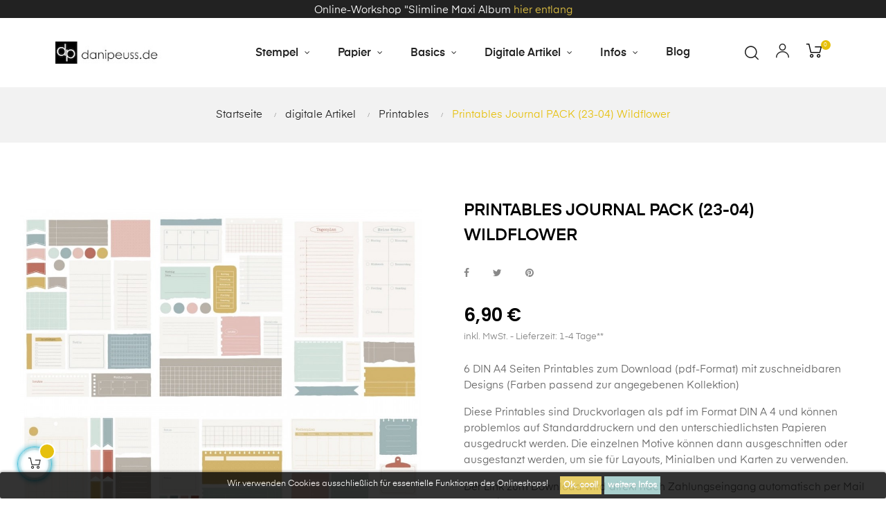

--- FILE ---
content_type: text/html; charset=utf-8
request_url: https://www.danipeuss.de/printables/11726-printables-journal-pack-add-on-april-2023-62490.html
body_size: 18287
content:
<!doctype html>
<html lang="de"  class="color-2" >

  <head>
    
      
  <meta charset="utf-8">


  <meta http-equiv="x-ua-compatible" content="ie=edge">



  <link rel="canonical" href="https://www.danipeuss.de/printables/11726-printables-journal-pack-add-on-april-2023-62490.html">

  <title>Printables Journal PACK (23-04) Wildflower</title>
  <meta name="description" content="6 DIN A4 Seiten Printables zum Download (pdf-Format) mit zuschneidbaren Designs (Farben passend zur angegebenen Kollektion)
Diese Printables sind Druckvorlagen als pdf im Format DIN A 4 und können problemlos auf Standarddruckern und den unterschiedlichsten Papieren ausgedruckt werden. Die einzelnen Motive können dann ausgeschnitten oder ausgestanzt werden, um sie für Layouts, Minialben und Karten zu verwenden.
Der Link zum Download wird direkt nach Zahlungseingang automatisch per Mail verschickt.">
  <meta name="keywords" content="">
      
                  <link rel="alternate" href="https://www.danipeuss.de/printables/11726-printables-journal-pack-add-on-april-2023-62490.html" hreflang="de">
        



  <meta name="viewport" content="width=device-width, initial-scale=1">



  <link rel="icon" type="image/vnd.microsoft.icon" href="/img/favicon.ico?1614714054">
  <link rel="shortcut icon" type="image/x-icon" href="/img/favicon.ico?1614714054">


  

    <link rel="stylesheet" href="https://www.danipeuss.de/themes/at_athena/assets/css/theme.css" type="text/css" media="all">
  <link rel="stylesheet" href="https://www.danipeuss.de/modules/prestablog/views/css/grid-for-1-7-module.css" type="text/css" media="all">
  <link rel="stylesheet" href="https://www.danipeuss.de/modules/prestablog/views/css/grid-for-1-7-module-widget.css" type="text/css" media="all">
  <link rel="stylesheet" href="https://www.danipeuss.de/modules/prestablog/views/css/blog1.css" type="text/css" media="all">
  <link rel="stylesheet" href="https://www.danipeuss.de/themes/at_athena/modules/leobootstrapmenu/views/css/megamenu.css" type="text/css" media="all">
  <link rel="stylesheet" href="https://www.danipeuss.de/themes/at_athena/modules/leobootstrapmenu/views/css/leomenusidebar.css" type="text/css" media="all">
  <link rel="stylesheet" href="https://www.danipeuss.de/themes/at_athena/modules/leoslideshow/views/css/typo/typo.css" type="text/css" media="all">
  <link rel="stylesheet" href="https://www.danipeuss.de/themes/at_athena/modules/leoslideshow/views/css/iView/iview.css" type="text/css" media="all">
  <link rel="stylesheet" href="https://www.danipeuss.de/themes/at_athena/modules/leoslideshow/views/css/iView/skin_4_responsive/style.css" type="text/css" media="all">
  <link rel="stylesheet" href="https://www.danipeuss.de/modules/leofeature/views/css/jquery.mCustomScrollbar.css" type="text/css" media="all">
  <link rel="stylesheet" href="https://www.danipeuss.de/themes/at_athena/modules/leofeature/views/css/front.css" type="text/css" media="all">
  <link rel="stylesheet" href="https://www.danipeuss.de/modules/leoquicklogin/views/css/front.css" type="text/css" media="all">
  <link rel="stylesheet" href="https://www.danipeuss.de/modules/productvideo/views/css/productvideoextraright-1.7.css" type="text/css" media="all">
  <link rel="stylesheet" href="https://www.danipeuss.de/modules/infinitescroll/views/css/front/infinitescroll.css" type="text/css" media="all">
  <link rel="stylesheet" href="https://www.danipeuss.de/js/jquery/ui/themes/base/minified/jquery-ui.min.css" type="text/css" media="all">
  <link rel="stylesheet" href="https://www.danipeuss.de/js/jquery/ui/themes/base/minified/jquery.ui.theme.min.css" type="text/css" media="all">
  <link rel="stylesheet" href="https://www.danipeuss.de/js/jquery/plugins/fancybox/jquery.fancybox.css" type="text/css" media="all">
  <link rel="stylesheet" href="https://www.danipeuss.de/modules/ps_imageslider/css/homeslider.css" type="text/css" media="all">
  <link rel="stylesheet" href="https://www.danipeuss.de/modules/blockgrouptop/views/css/blockgrouptop.css" type="text/css" media="all">
  <link rel="stylesheet" href="https://www.danipeuss.de/themes/at_athena/modules/leoproductsearch/views/css/leosearch.css" type="text/css" media="all">
  <link rel="stylesheet" href="https://www.danipeuss.de/modules/leoproductsearch/views/css/jquery.autocomplete_productsearch.css" type="text/css" media="all">
  <link rel="stylesheet" href="https://www.danipeuss.de/modules/giftcard/views/css/giftcard.css" type="text/css" media="all">
  <link rel="stylesheet" href="https://www.danipeuss.de/themes/at_athena/modules/ps_legalcompliance/views/css/aeuc_front.css" type="text/css" media="all">
  <link rel="stylesheet" href="https://www.danipeuss.de/themes/at_athena/assets/css/custom.css" type="text/css" media="all">
  <link rel="stylesheet" href="https://www.danipeuss.de/modules/appagebuilder/views/css/animate.css" type="text/css" media="all">
  <link rel="stylesheet" href="https://www.danipeuss.de/themes/at_athena/modules/appagebuilder/views/css/owl.carousel.css" type="text/css" media="all">
  <link rel="stylesheet" href="https://www.danipeuss.de/themes/at_athena/modules/appagebuilder/views/css/owl.theme.css" type="text/css" media="all">
  <link rel="stylesheet" href="https://www.danipeuss.de/themes/at_athena/modules/appagebuilder/views/css/slick-theme.css" type="text/css" media="all">
  <link rel="stylesheet" href="https://www.danipeuss.de/themes/at_athena/modules/appagebuilder/views/css/slick.css" type="text/css" media="all">
  <link rel="stylesheet" href="https://www.danipeuss.de/modules/appagebuilder/views/css/jquery.fullPage.css" type="text/css" media="all">
  <link rel="stylesheet" href="https://www.danipeuss.de/themes/at_athena/modules/appagebuilder/views/css/ApImageHotspot.css" type="text/css" media="all">
  <link rel="stylesheet" href="https://www.danipeuss.de/themes/at_athena/modules/appagebuilder/views/css/styles.css" type="text/css" media="all">
  <link rel="stylesheet" href="https://www.danipeuss.de/modules/appagebuilder/views/css/unique.css" type="text/css" media="all">
  <link rel="stylesheet" href="https://www.danipeuss.de/themes/at_athena/modules/appagebuilder/views/css/skins/color-2/skin.css" type="text/css" media="all">
  <link rel="stylesheet" href="https://www.danipeuss.de/themes/at_athena/modules/appagebuilder/views/css/positions/headerposition1621519926.css" type="text/css" media="all">
  <link rel="stylesheet" href="https://www.danipeuss.de/themes/at_athena/modules/appagebuilder/views/css/profiles/profile2110841268.css" type="text/css" media="all">



    


  

  <script type="text/javascript">
        var LEO_COOKIE_THEME = "AT_ATHENA_PANEL_CONFIG";
        var add_cart_error = "An error occurred while processing your request. Please try again";
        var ajaxsearch = "1";
        var buttonwishlist_title_add = "Wunschliste";
        var buttonwishlist_title_remove = "von der Wunschliste entfernen";
        var enable_dropdown_defaultcart = 1;
        var enable_flycart_effect = 1;
        var enable_notification = 1;
        var height_cart_item = "135";
        var isLogged = false;
        var leo_push = 0;
        var leo_search_url = "https:\/\/www.danipeuss.de\/module\/leoproductsearch\/productsearch";
        var leo_token = "a2f1641e133a42317b36b01ff4e8496e";
        var leoproductsearch_static_token = "a2f1641e133a42317b36b01ff4e8496e";
        var leoproductsearch_token = "8c9b4058d881bfd306eb3ad7bbf747d3";
        var lf_is_gen_rtl = false;
        var lps_show_product_img = "1";
        var lps_show_product_price = "1";
        var lql_ajax_url = "https:\/\/www.danipeuss.de\/module\/leoquicklogin\/leocustomer";
        var lql_is_gen_rtl = false;
        var lql_module_dir = "\/modules\/leoquicklogin\/";
        var lql_myaccount_url = "https:\/\/www.danipeuss.de\/mein-Konto";
        var lql_redirect = "";
        var number_cartitem_display = 3;
        var numpro_display = "100";
        var prestashop = {"cart":{"products":[],"totals":{"total":{"type":"total","label":"Gesamt","amount":0,"value":"0,00\u00a0\u20ac"},"total_including_tax":{"type":"total","label":"Gesamt (inkl. MwSt.)","amount":0,"value":"0,00\u00a0\u20ac"},"total_excluding_tax":{"type":"total","label":"Gesamtpreis o. MwSt.","amount":0,"value":"0,00\u00a0\u20ac"}},"subtotals":{"products":{"type":"products","label":"Zwischensumme","amount":0,"value":"0,00\u00a0\u20ac"},"discounts":null,"shipping":{"type":"shipping","label":"Versand","amount":0,"value":"kostenlos"},"tax":{"type":"tax","label":"enthaltene MwSt.","amount":0,"value":"0,00\u00a0\u20ac"}},"products_count":0,"summary_string":"0 Artikel","vouchers":{"allowed":1,"added":[]},"discounts":[],"minimalPurchase":0,"minimalPurchaseRequired":""},"currency":{"name":"Euro","iso_code":"EUR","iso_code_num":"978","sign":"\u20ac"},"customer":{"lastname":null,"firstname":null,"email":null,"birthday":null,"newsletter":null,"newsletter_date_add":null,"optin":null,"website":null,"company":null,"siret":null,"ape":null,"is_logged":false,"gender":{"type":null,"name":null},"addresses":[]},"language":{"name":"Deutsch (German)","iso_code":"de","locale":"de-DE","language_code":"de","is_rtl":"0","date_format_lite":"d.m.Y","date_format_full":"d.m.Y H:i:s","id":1},"page":{"title":"","canonical":null,"meta":{"title":"Printables Journal PACK (23-04) Wildflower","description":"6\u00a0DIN A4 Seiten Printables zum Download (pdf-Format)\u00a0mit zuschneidbaren Designs (Farben passend zur\u00a0angegebenen\u00a0Kollektion)\nDiese\u00a0Printables\u00a0sind Druckvorlagen als pdf im Format DIN A 4 und\u00a0k\u00f6nnen problemlos auf Standarddruckern und den unterschiedlichsten Papieren ausgedruckt werden. Die einzelnen Motive k\u00f6nnen dann ausgeschnitten oder ausgestanzt werden, um sie f\u00fcr Layouts, Minialben und Karten zu verwenden.\nDer\u00a0Link zum Download wird direkt nach Zahlungseingang automatisch per Mail verschickt.","keywords":"","robots":"index"},"page_name":"product","body_classes":{"lang-de":true,"lang-rtl":false,"country-DE":true,"currency-EUR":true,"layout-full-width":true,"page-product":true,"tax-display-enabled":true,"product-id-11726":true,"product-Printables Journal PACK (23-04) Wildflower":true,"product-id-category-59":true,"product-id-manufacturer-29":true,"product-id-supplier-0":true,"product-available-for-order":true},"admin_notifications":[]},"shop":{"name":"danipeuss.de","logo":"\/img\/psdevdanipeussde-logo-1614714054.jpg","stores_icon":"\/img\/logo_stores.png","favicon":"\/img\/favicon.ico"},"urls":{"base_url":"https:\/\/www.danipeuss.de\/","current_url":"https:\/\/www.danipeuss.de\/printables\/11726-printables-journal-pack-add-on-april-2023-62490.html","shop_domain_url":"https:\/\/www.danipeuss.de","img_ps_url":"https:\/\/www.danipeuss.de\/img\/","img_cat_url":"https:\/\/www.danipeuss.de\/img\/c\/","img_lang_url":"https:\/\/www.danipeuss.de\/img\/l\/","img_prod_url":"https:\/\/www.danipeuss.de\/img\/p\/","img_manu_url":"https:\/\/www.danipeuss.de\/img\/m\/","img_sup_url":"https:\/\/www.danipeuss.de\/img\/su\/","img_ship_url":"https:\/\/www.danipeuss.de\/img\/s\/","img_store_url":"https:\/\/www.danipeuss.de\/img\/st\/","img_col_url":"https:\/\/www.danipeuss.de\/img\/co\/","img_url":"https:\/\/www.danipeuss.de\/themes\/at_athena\/assets\/img\/","css_url":"https:\/\/www.danipeuss.de\/themes\/at_athena\/assets\/css\/","js_url":"https:\/\/www.danipeuss.de\/themes\/at_athena\/assets\/js\/","pic_url":"https:\/\/www.danipeuss.de\/upload\/","pages":{"address":"https:\/\/www.danipeuss.de\/adresse","addresses":"https:\/\/www.danipeuss.de\/adressen","authentication":"https:\/\/www.danipeuss.de\/anmeldung","cart":"https:\/\/www.danipeuss.de\/warenkorb","category":"https:\/\/www.danipeuss.de\/index.php?controller=category","cms":"https:\/\/www.danipeuss.de\/index.php?controller=cms","contact":"https:\/\/www.danipeuss.de\/kontakt","discount":"https:\/\/www.danipeuss.de\/Rabatt","guest_tracking":"https:\/\/www.danipeuss.de\/auftragsverfolgung-gast","history":"https:\/\/www.danipeuss.de\/bestellungsverlauf","identity":"https:\/\/www.danipeuss.de\/profil","index":"https:\/\/www.danipeuss.de\/","my_account":"https:\/\/www.danipeuss.de\/mein-Konto","order_confirmation":"https:\/\/www.danipeuss.de\/bestellbestatigung","order_detail":"https:\/\/www.danipeuss.de\/index.php?controller=order-detail","order_follow":"https:\/\/www.danipeuss.de\/bestellverfolgung","order":"https:\/\/www.danipeuss.de\/Bestellung","order_return":"https:\/\/www.danipeuss.de\/index.php?controller=order-return","order_slip":"https:\/\/www.danipeuss.de\/bestellschein","pagenotfound":"https:\/\/www.danipeuss.de\/seite-nicht-gefunden","password":"https:\/\/www.danipeuss.de\/passwort-zuruecksetzen","pdf_invoice":"https:\/\/www.danipeuss.de\/index.php?controller=pdf-invoice","pdf_order_return":"https:\/\/www.danipeuss.de\/index.php?controller=pdf-order-return","pdf_order_slip":"https:\/\/www.danipeuss.de\/index.php?controller=pdf-order-slip","prices_drop":"https:\/\/www.danipeuss.de\/angebote","product":"https:\/\/www.danipeuss.de\/index.php?controller=product","search":"https:\/\/www.danipeuss.de\/suche","sitemap":"https:\/\/www.danipeuss.de\/Sitemap","stores":"https:\/\/www.danipeuss.de\/shops","supplier":"https:\/\/www.danipeuss.de\/lieferant","register":"https:\/\/www.danipeuss.de\/anmeldung?create_account=1","order_login":"https:\/\/www.danipeuss.de\/Bestellung?login=1"},"alternative_langs":{"de":"https:\/\/www.danipeuss.de\/printables\/11726-printables-journal-pack-add-on-april-2023-62490.html"},"theme_assets":"\/themes\/at_athena\/assets\/","actions":{"logout":"https:\/\/www.danipeuss.de\/?mylogout="},"no_picture_image":{"bySize":{"small_default":{"url":"https:\/\/www.danipeuss.de\/img\/p\/de-default-small_default.jpg","width":98,"height":123},"cart_default":{"url":"https:\/\/www.danipeuss.de\/img\/p\/de-default-cart_default.jpg","width":125,"height":157},"medium_default":{"url":"https:\/\/www.danipeuss.de\/img\/p\/de-default-medium_default.jpg","width":378,"height":472},"home_default":{"url":"https:\/\/www.danipeuss.de\/img\/p\/de-default-home_default.jpg","width":500,"height":563},"large_default":{"url":"https:\/\/www.danipeuss.de\/img\/p\/de-default-large_default.jpg","width":1000,"height":1125}},"small":{"url":"https:\/\/www.danipeuss.de\/img\/p\/de-default-small_default.jpg","width":98,"height":123},"medium":{"url":"https:\/\/www.danipeuss.de\/img\/p\/de-default-medium_default.jpg","width":378,"height":472},"large":{"url":"https:\/\/www.danipeuss.de\/img\/p\/de-default-large_default.jpg","width":1000,"height":1125},"legend":""}},"configuration":{"display_taxes_label":true,"display_prices_tax_incl":true,"is_catalog":false,"show_prices":true,"opt_in":{"partner":false},"quantity_discount":{"type":"discount","label":"Rabatt"},"voucher_enabled":1,"return_enabled":0},"field_required":[],"breadcrumb":{"links":[{"title":"Startseite","url":"https:\/\/www.danipeuss.de\/"},{"title":"digitale Artikel","url":"https:\/\/www.danipeuss.de\/152-digitale-artikel"},{"title":"Printables","url":"https:\/\/www.danipeuss.de\/59-printables"},{"title":"Printables Journal PACK (23-04) Wildflower","url":"https:\/\/www.danipeuss.de\/printables\/11726-printables-journal-pack-add-on-april-2023-62490.html"}],"count":4},"link":{"protocol_link":"https:\/\/","protocol_content":"https:\/\/"},"time":1769270037,"static_token":"a2f1641e133a42317b36b01ff4e8496e","token":"8c9b4058d881bfd306eb3ad7bbf747d3"};
        var psemailsubscription_subscription = "https:\/\/www.danipeuss.de\/module\/ps_emailsubscription\/subscription";
        var show_popup = 0;
        var txt_not_found = "No products found";
        var type_dropdown_defaultcart = "slidebar_right";
        var type_flycart_effect = "fade";
        var width_cart_item = "265";
        var wishlist_add = "Der Artikel wurde zu deiner Wunschliste hinzugef\u00fcgt";
        var wishlist_cancel_txt = "abbrechen";
        var wishlist_confirm_del_txt = "ausgew\u00e4hlten Artikel l\u00f6schen?";
        var wishlist_del_default_txt = "die Standard Wunschliste kann nicht gel\u00f6scht werden";
        var wishlist_email_txt = "Email";
        var wishlist_loggin_required = "Du musst eingeloggt sein, um deine Wunschliste(n) zu verwalten";
        var wishlist_ok_txt = "OK";
        var wishlist_quantity_required = "Du musst eine Menge eingeben";
        var wishlist_remove = "Der Artikel wurde von der Wunschliste entfernt";
        var wishlist_reset_txt = "zur\u00fccksetzen";
        var wishlist_send_txt = "senden";
        var wishlist_send_wishlist_txt = "Wunschliste senden";
        var wishlist_url = "https:\/\/www.danipeuss.de\/module\/leofeature\/mywishlist";
        var wishlist_viewwishlist = "Wunschliste anzeigen";
      </script>
<script type="text/javascript">
	var choosefile_text = "Datei wählen";
	var turnoff_popup_text = "dieses Popup nicht erneut anzeigen";
	
	var size_item_quickview = 82;
	var style_scroll_quickview = 'vertical';
	
	var size_item_page = 113;
	var style_scroll_page = 'horizontal';
	
	var size_item_quickview_attr = 101;	
	var style_scroll_quickview_attr = 'vertical';
	
	var size_item_popup = 160;
	var style_scroll_popup = 'vertical';
</script>


  <script type="text/javascript">
	
	var FancyboxI18nClose = "Schließen";
	var FancyboxI18nNext = "Next";
	var FancyboxI18nPrev = "Previous";
	var current_link = "http://www.danipeuss.de/";		
	var currentURL = window.location;
	currentURL = String(currentURL);
	currentURL = currentURL.replace("https://","").replace("http://","").replace("www.","").replace( /#\w*/, "" );
	current_link = current_link.replace("https://","").replace("http://","").replace("www.","");
	var text_warning_select_txt = "Please select One to remove?";
	var text_confirm_remove_txt = "Are you sure to remove footer row?";
	var close_bt_txt = "Schließen";
	var list_menu = [];
	var list_menu_tmp = {};
	var list_tab = [];
	var isHomeMenu = 0;
	
</script><!-- ProductVideo vars -->
<script type="text/javascript">
        var pv_force_thumb_size = 0;
        var pv_disable_autosize = 0;
        var pv_disable_replace = 0;
        var pv_disable_img_hide = 0;
        var pv_hide_image_container = 0;
        var pv_side_position = 8;
        var pv_thumb_add_width = 0;
        var pv_image_zindex = 999;
        var pv_load_delay = 0;
        var pv_deep_select = 0;
        var pv_thumb_dir = 0;
        var pv_default = 0;
        var pv_auto = 1;
        var pv_limit = 0;
        var pv_click_to_activate = 0;
        var pv_custom_img_slider_refresh = 0;
        var pv_custom_slider_sync = 0;
        var pv_rel = 0;
        var pv_cont = 1;
        var pv_info = 0;
        var pv_priv = 1;
        var pv_pos = 2;
        var pv_vim_portait = 0;
        var pv_vim_loop = 1;
        var pv_vim_byline = 0;
        var pv_vim_badge = 0;
        var pv_vim_title = 0;
        var pv_vim_autoplay = 1;
        var pv_force_hide_preview = 0;
        var pv_force_button = 0;
        var pv_force_controls = 0;
        var pv_force_close = 0;
        var pv_no_padding = 0;
        var pv_fancy_link = 1;
            var pv_main_image = '';
        var pv_image_container = '';
        var pv_videoholder_placement = '';
        var pv_clt = 'li';
        var pv_custom_img_slider = '0';
        var pv_custom_img_slider_selector = '';
        var pv_custom_main_img_slider_selector = '';
        var pv_click_behaviour_type = 'mousedown';
        var pv_list_cust_holder = '';
        var pv_list_cust_button_holder = '';
        var pv_list_cust_button_insert = '1';
        var pv_list_cust_filter = '';
        var pv_list_cust_selector = '';
        var pv_vim_color = '#ffffff';
            var pv_thumb_before = '';         var pv_thumb_after = '';          
    var pv_video_list = false;
    
    </script><style>
                 </style>    

<script>
    var display_end_message = "0";
    var end_page_message = "Ende der Liste erreicht";
    var display_loading_message = "1";
    var loading_message = "Laden...";
    var scroll_type = "0";
    var load_more_link_frequency = "1";
    var load_more_link_page = "Mehr laden";
    var background_color_top_link = "#D8D8D8";     var image_url = "https://www.danipeuss.de/modules/infinitescroll/views/img/front/";     var background_color = "#F4F4F4";
    var text_color = "#636363";
    var border_color = "#cccccc";
    var selector_item = "div.ajax_block_product";
    var selector_container = "#js-product-list";
    var selector_next = "nav.pagination a.next";
    var selector_pagination = "nav.pagination";
    var version = "6";
    var ismobile = "0";
    
    /* Ujjwal Joshi made changes on 18-Aug-2017 to add Custom JS Field */
            document.addEventListener("DOMContentLoaded", function(event) {
                     });
        

</script>
<style>
	.lgcookieslaw_banner {
		display:table;
		width:100%;
		position:fixed;
		left:0;
		repeat-x scroll left top;
		background: #000000;
		border-color: #000000;
		border-left: 1px solid #000000;
		border-radius: 3px 3px 3px 3px;
		border-right: 1px solid #000000;
		color: #FFFFFF !important;
		z-index: 99999;
		border-style: solid;
		border-width: 1px;
		margin: 0;
		outline: medium none;
		text-align: center;
		vertical-align: middle;
		text-shadow: 0 0 0 0;
		-webkit-box-shadow: 0px 1px 5px 0px #000000;
		-moz-box-shadow:    0px 1px 5px 0px #000000;
		box-shadow:         0px 1px 5px 0px #000000;
		font-size: 12px;
	
		bottom:0;;
		opacity:0.8;
	
	}

	.lgcookieslaw_banner > form
	{
		position:relative;
	}

	.lgcookieslaw_banner span.lgcookieslaw_btn
	{
		border-color: #e0c143 !important;
		background: #e0c143 !important;
		color: #FFFFFF !important;
		text-align: center;
		margin: 5px 0px 5px 0px;
		padding: 5px 5px;
		display: inline-block;
		border: 0;
		font-weight: bold;
		height: 26px;
		line-height: 16px;
		width: auto;
		font-size: 12px;
		cursor: pointer;
	}

	.lgcookieslaw_banner span:hover.lgcookieslaw_btn
	{
		moz-opacity:0.85;
		opacity: 0.85;
		filter: alpha(opacity=85);
	}

	.lgcookieslaw_banner a.lgcookieslaw_btn
	{
		border-color: #95c5c2;
		background: #95c5c2;
		color: #FFFFFF !important;
		margin: 5px 0px 5px 0px;
		text-align: center;
		padding: 5px 5px;
		display: inline-block;
		border: 0;
		font-weight: bold;
		height: 26px;
		line-height: 16px;
		width: auto;
		font-size: 12px;
	}

	@media (max-width: 768px) {
		.lgcookieslaw_banner span.lgcookieslaw_btn,
		.lgcookieslaw_banner a.lgcookieslaw_btn {
			height: auto;
		}
	}

	.lgcookieslaw_banner a:hover.lgcookieslaw_btn
	{
		border-color: #95c5c2;
		background: #95c5c2;
		color: #FFFFFF !important;
		moz-opacity:0.85;
		opacity: 0.85;
		filter: alpha(opacity=85);
	}

	.lgcookieslaw_close_banner_btn
	{
		cursor:pointer;
		height:21px;
		max-width:21px;
		width:21px;
	}

	.lgcookieslaw_container {
		display:table;
		margin: 0 auto;
	}

	.lgcookieslaw_button_container {
		display:table-cell;
		padding:0px;
		vertical-align: middle;
	}

	.lgcookieslaw_button_container div{
		display:table-cell;
		padding: 0px 4px 0px 0px;
		vertical-align: middle;
	}

	.lgcookieslaw_message {
		display:table-cell;
		font-size: 12px;
		padding:2px 5px 5px 5px;
		vertical-align: middle;
	}

	.lgcookieslaw_message p {
		margin: 0;
		color: #FFFFFF !important;
	}

	.lgcookieslaw_btn-close {
		position:absolute;
		right:5px;
		top:5px;
	}
</style>

<script type="text/javascript">
    function closeinfo(accept)
    {
        var banners = document.getElementsByClassName("lgcookieslaw_banner");
        if( banners ) {
            for (var i = 0; i < banners.length; i++) {
                banners[i].style.display = 'none';
            }
        }

        if (typeof accept != 'undefined' && accept == true) {
            setCookie("__lglaw", 1, 31536000);
        }
    }

    function checkLgCookie()
    {
        return document.cookie.match(/^(.*;)?\s*__lglaw\s*=\s*[^;]+(.*)?$/);
    }

    function setCookie(cname, cvalue, exdays) {
        var d = new Date();
        d.setTime(d.getTime() + (exdays * 1000));
        var expires = "expires=" + d.toUTCString();
        document.cookie = cname + "=" + cvalue + ";" + expires + ";path=/";
    }

    var lgbtnclick = function(){
        var buttons = document.getElementsByClassName("lgcookieslaw_btn_accept");
        if( buttons != null ) {
            for (var i = 0; i < buttons.length; i++) {
                buttons[i].addEventListener("click", function () {
                    closeinfo(true);
                                        location.reload(true);
                                        
                });
            }
        }
    };

    window.addEventListener('load',function(){
        if( checkLgCookie() ) {
            closeinfo();
        } else {
            
                        
            lgbtnclick();
        }
    });

</script>
<!-- @file modules\appagebuilder\views\templates\hook\header -->

<script>
    /**
     * List functions will run when document.ready()
     */
    var ap_list_functions = [];
    /**
     * List functions will run when window.load()
     */
    var ap_list_functions_loaded = [];

    /**
     * List functions will run when document.ready() for theme
     */
    
    var products_list_functions = [];
</script>


<script type='text/javascript'>
    var leoOption = {
        category_qty:1,
        product_list_image:1,
        product_one_img:0,
        productCdown: 1,
        productColor: 0,
        homeWidth: 500,
        homeheight: 563,
	}

    ap_list_functions.push(function(){
        if (typeof $.LeoCustomAjax !== "undefined" && $.isFunction($.LeoCustomAjax)) {
            var leoCustomAjax = new $.LeoCustomAjax();
            leoCustomAjax.processAjax();
        }
    });
</script>
<link rel="alternate" type="application/rss+xml" title="Printables Journal PACK (23-04) Wildflower" href="//www.danipeuss.de/module/ps_feeder/rss?id_category=59&orderby=date_add&orderway=desc">




    
  <meta property="og:type" content="product">
  <meta property="og:url" content="https://www.danipeuss.de/printables/11726-printables-journal-pack-add-on-april-2023-62490.html">
  <meta property="og:title" content="Printables Journal PACK (23-04) Wildflower">
  <meta property="og:site_name" content="danipeuss.de">
  <meta property="og:description" content="6 DIN A4 Seiten Printables zum Download (pdf-Format) mit zuschneidbaren Designs (Farben passend zur angegebenen Kollektion)
Diese Printables sind Druckvorlagen als pdf im Format DIN A 4 und können problemlos auf Standarddruckern und den unterschiedlichsten Papieren ausgedruckt werden. Die einzelnen Motive können dann ausgeschnitten oder ausgestanzt werden, um sie für Layouts, Minialben und Karten zu verwenden.
Der Link zum Download wird direkt nach Zahlungseingang automatisch per Mail verschickt.">
  <meta property="og:image" content="https://www.danipeuss.de/29005-large_default/printables-journal-pack-add-on-april-2023.jpg">
      <meta property="product:pretax_price:amount" content="5.798319">
    <meta property="product:pretax_price:currency" content="EUR">
    <meta property="product:price:amount" content="6.9">
    <meta property="product:price:currency" content="EUR">
    
  </head>

  <body id="product" class="lang-de country-de currency-eur layout-full-width page-product tax-display-enabled product-id-11726 product-printables-journal-pack-23-04-wildflower product-id-category-59 product-id-manufacturer-29 product-id-supplier-0 product-available-for-order fullwidth keep-header">

    
      
    

    <main id="page">
      
              
      <header id="header">
        <div class="header-container">
          
            
  <div class="header-banner">
          <div class="container">
              <div class="inner"><!-- @file modules\appagebuilder\views\templates\hook\ApRow -->
    <div id="form_1646800296990146"        class="row  ApRow  has-bg bg-fullwidth"
                            style="padding-top: 3PX;"        data-bg_data=" #222222 no-repeat"        >
                                            <!-- @file modules\appagebuilder\views\templates\hook\ApColumn -->
<div    class="col-xl-12 col-lg-12 col-md-12 col-sm-12 col-xs-12 col-sp-12  ApColumn "
	    >
                    <!-- @file modules\appagebuilder\views\templates\hook\ApGeneral -->
<div     class="block ApHtml">
	                    <div class="block_content"><div style="text-align: center;"><span style="color: #ffffff;">Online-Workshop "Slimline Maxi Album </span><span style="color: #e0c143;"><a href="https://www.danipeuss.de/online-workshops/12646-online-workshop-slimline-maxi-album-60684.html"><span style="color: #e0c143;">hier entlang</span></a></span></div></div>
    	</div>
    </div>            </div>
    </div>
          </div>
        </div>



  <nav class="header-nav">
    <div class="topnav">
            <div class="container">
              <div class="inner"></div>
            </div>
          </div>
    <div class="bottomnav">
              <div class="container">
              <div class="inner"></div>
              </div>
          </div>
  </nav>



  <div class="header-top">
              <div class="container">
              <div class="inner"><!-- @file modules\appagebuilder\views\templates\hook\ApRow -->
    <div        class="row box-top ApRow  has-bg bg-boxed"
                            style="background: #ffffff no-repeat;"        data-bg_data=" #ffffff no-repeat"        >
                                            <!-- @file modules\appagebuilder\views\templates\hook\ApColumn -->
<div    class="col-xl-2 col-lg-12 col-md-12 col-sm-12 col-xs-12 col-sp-12  ApColumn "
	    >
                    <!-- @file modules\appagebuilder\views\templates\hook\ApGenCode -->

	<a href="https://www.danipeuss.de/"><img class="logo img-fluid" src="/img/psdevdanipeussde-logo-1614714054.jpg" alt="danipeuss.de"></a>

    </div><!-- @file modules\appagebuilder\views\templates\hook\ApColumn -->
<div    class="col-xl-8 col-lg-10 col-md-2 col-sm-2 col-xs-2 col-sp-2  ApColumn "
	    >
                    <!-- @file modules\appagebuilder\views\templates\hook\ApSlideShow -->
<div id="memgamenu-form_6127264651615805" class="ApMegamenu">
			    
                <nav data-megamenu-id="6127264651615805" class="leo-megamenu cavas_menu navbar navbar-default enable-canvas " role="navigation">
                            <!-- Brand and toggle get grouped for better mobile display -->
                            <div class="navbar-header">
                                    <button type="button" class="navbar-toggler hidden-lg-up" data-toggle="collapse" data-target=".megamenu-off-canvas-6127264651615805">
                                            <span class="sr-only">Toggle navigation</span>
                                            &#9776;
                                            <!--
                                            <span class="icon-bar"></span>
                                            <span class="icon-bar"></span>
                                            <span class="icon-bar"></span>
                                            -->
                                    </button>
                            </div>
                            <!-- Collect the nav links, forms, and other content for toggling -->
                                                        <div class="leo-top-menu collapse navbar-toggleable-md megamenu-off-canvas megamenu-off-canvas-6127264651615805"><ul class="nav navbar-nav megamenu horizontal"><li data-menu-type="category" class="nav-item parent  dropdown   " >
    <a class="nav-link dropdown-toggle has-category" data-toggle="dropdown" href="https://www.danipeuss.de/12-klartextstempel" target="_self">

                    
                    <span class="menu-title">Stempel</span>
                                        
            </a>
        <b class="caret"></b>
            <div class="dropdown-sub dropdown-menu" >
            <div class="dropdown-menu-inner">
                                    <div class="row">
                                                    <div class="mega-col col-md-12" >
                                <div class="mega-col-inner">
                                    <div class="leo-widget" data-id_widget="1594396889">
    <div class="widget-subcategories">
                <div class="widget-heading">
                 
        </div>
                <div class="widget-inner">
                            <div class="menu-title">
                    <a href="https://www.danipeuss.de/12-klartextstempel" title="Klartext Stempel" class="img">
                            Klartext Stempel 
                    </a>
                </div>
                <ul>
                                    <li class="clearfix">
                        <a href="https://www.danipeuss.de/15-kartenstempel" title="Kartenstempel" class="img">
                                Kartenstempel 
                        </a>
                    </li>
                                    <li class="clearfix">
                        <a href="https://www.danipeuss.de/16-plannerstempel" title="Plannerstempel" class="img">
                                Plannerstempel 
                        </a>
                    </li>
                                    <li class="clearfix">
                        <a href="https://www.danipeuss.de/156-reisestempel" title="Reisestempel" class="img">
                                Reisestempel 
                        </a>
                    </li>
                                    <li class="clearfix">
                        <a href="https://www.danipeuss.de/14-scrapbooking-stempel" title="Scrapbooking Stempel" class="img">
                                Scrapbooking Stempel 
                        </a>
                    </li>
                                    <li class="clearfix">
                        <a href="https://www.danipeuss.de/155-weihnachtsstempel" title="Weihnachtsstempel" class="img">
                                Weihnachtsstempel 
                        </a>
                    </li>
                                </ul>
                    </div>
    </div>
 
</div>                                </div>
                            </div>
                                            </div>
                            </div>
        </div>
    </li><li data-menu-type="category" class="nav-item parent  dropdown   " >
    <a class="nav-link dropdown-toggle has-category" data-toggle="dropdown" href="https://www.danipeuss.de/114-papier" target="_self">

                    
                    <span class="menu-title">Papier</span>
                                        
            </a>
        <b class="caret"></b>
            <div class="dropdown-sub dropdown-menu" >
            <div class="dropdown-menu-inner">
                                    <div class="row">
                                                    <div class="mega-col col-md-12" >
                                <div class="mega-col-inner">
                                    <div class="leo-widget" data-id_widget="1596528941">
    <div class="widget-subcategories">
                <div class="widget-inner">
                            <div class="menu-title">
                    <a href="https://www.danipeuss.de/114-papier" title="Papier" class="img">
                            Papier 
                    </a>
                </div>
                <ul>
                                    <li class="clearfix">
                        <a href="https://www.danipeuss.de/23-alben" title="Alben" class="img">
                                Alben 
                        </a>
                    </li>
                                    <li class="clearfix">
                        <a href="https://www.danipeuss.de/149-papiere-gemustert" title="Papiere gemustert" class="img">
                                Papiere gemustert 
                        </a>
                    </li>
                                    <li class="clearfix">
                        <a href="https://www.danipeuss.de/36-papiere-einfarbig" title="Papiere einfarbig" class="img">
                                Papiere einfarbig 
                        </a>
                    </li>
                                    <li class="clearfix">
                        <a href="https://www.danipeuss.de/147-papiersets" title="Papiersets" class="img">
                                Papiersets 
                        </a>
                    </li>
                                </ul>
                    </div>
    </div>
 
</div>                                </div>
                            </div>
                                            </div>
                            </div>
        </div>
    </li><li data-menu-type="category" class="nav-item parent  dropdown   " >
    <a class="nav-link dropdown-toggle has-category" data-toggle="dropdown" href="https://www.danipeuss.de/34-basics" target="_self">

                    
                    <span class="menu-title">Basics</span>
                                        
            </a>
        <b class="caret"></b>
            <div class="dropdown-sub dropdown-menu" >
            <div class="dropdown-menu-inner">
                                    <div class="row">
                                                    <div class="mega-col col-md-12" >
                                <div class="mega-col-inner">
                                    <div class="leo-widget" data-id_widget="1596528301">
    <div class="widget-subcategories">
                <div class="widget-inner">
                            <div class="menu-title">
                    <a href="https://www.danipeuss.de/34-basics" title="Basics" class="img">
                            Basics 
                    </a>
                </div>
                <ul>
                                    <li class="clearfix">
                        <a href="https://www.danipeuss.de/74-kleber" title="Kleber" class="img">
                                Kleber 
                        </a>
                    </li>
                                    <li class="clearfix">
                        <a href="https://www.danipeuss.de/24-schutzhuellen" title="Schutzhüllen" class="img">
                                Schutzhüllen 
                        </a>
                    </li>
                                    <li class="clearfix">
                        <a href="https://www.danipeuss.de/73-stempelzubehoer" title="Stempelzubehör" class="img">
                                Stempelzubehör 
                        </a>
                    </li>
                                </ul>
                    </div>
    </div>
 
</div>                                </div>
                            </div>
                                            </div>
                            </div>
        </div>
    </li><li data-menu-type="category" class="nav-item parent  dropdown   " >
    <a class="nav-link dropdown-toggle has-category" data-toggle="dropdown" href="https://www.danipeuss.de/152-digitale-artikel" target="_self">

                    
                    <span class="menu-title">Digitale Artikel</span>
                                        
            </a>
        <b class="caret"></b>
            <div class="dropdown-sub dropdown-menu" >
            <div class="dropdown-menu-inner">
                                    <div class="row">
                                                    <div class="mega-col col-md-12" >
                                <div class="mega-col-inner">
                                    <div class="leo-widget" data-id_widget="1596530151">
    <div class="widget-subcategories">
                <div class="widget-inner">
                            <div class="menu-title">
                    <a href="https://www.danipeuss.de/152-digitale-artikel" title="digitale Artikel" class="img">
                            digitale Artikel 
                    </a>
                </div>
                <ul>
                                    <li class="clearfix">
                        <a href="https://www.danipeuss.de/154-digitale-elemente" title="digitale Elemente" class="img">
                                digitale Elemente 
                        </a>
                    </li>
                                    <li class="clearfix">
                        <a href="https://www.danipeuss.de/153-digitale-papiere" title="digitale Papiere" class="img">
                                digitale Papiere 
                        </a>
                    </li>
                                    <li class="clearfix">
                        <a href="https://www.danipeuss.de/159-digitale-stempel" title="digitale Stempel" class="img">
                                digitale Stempel 
                        </a>
                    </li>
                                    <li class="clearfix">
                        <a href="https://www.danipeuss.de/158-fuer-goodnotes-app" title="für goodnotes App" class="img">
                                für goodnotes App 
                        </a>
                    </li>
                                    <li class="clearfix">
                        <a href="https://www.danipeuss.de/59-printables" title="Printables" class="img">
                                Printables 
                        </a>
                    </li>
                                    <li class="clearfix">
                        <a href="https://www.danipeuss.de/46-online-workshops" title="Online Workshops" class="img">
                                Online Workshops 
                        </a>
                    </li>
                                    <li class="clearfix">
                        <a href="https://www.danipeuss.de/157-premium-videos" title="Premium Videos" class="img">
                                Premium Videos 
                        </a>
                    </li>
                                </ul>
                    </div>
    </div>
 
</div>                                </div>
                            </div>
                                            </div>
                            </div>
        </div>
    </li><li data-menu-type="category" class="nav-item parent icon-new item-product-layout dropdown aligned-center  " >
    <a class="nav-link dropdown-toggle has-category" data-toggle="dropdown" href="https://www.danipeuss.de/2-alle-artikel" target="_self">

                    
                    <span class="menu-title">Infos</span>
                                        
            </a>
        <b class="caret"></b>
            <div class="dropdown-sub dropdown-menu" >
            <div class="dropdown-menu-inner">
                                    <div class="row">
                                                    <div class="mega-col col-md-12" >
                                <div class="mega-col-inner">
                                    <div class="leo-widget" data-id_widget="1596118226">
    <div class="widget-links">
		<div class="widget-inner">	
		<div id="tabs194888693" class="panel-group">
			<ul class="nav-links">
				  
					<li ><a href="https://www.danipeuss.de/content/13-impressum" >Impressum</a></li>
				  
					<li ><a href="https://www.danipeuss.de/content/6-datenschutzerklaerung" >Datenschutzerklärung</a></li>
				  
					<li ><a href="https://www.danipeuss.de/content/3-allgemeine-geschaeftsbedingungen" >AGB</a></li>
				  
					<li ><a href="https://www.danipeuss.de/content/11-versand-und-zahlung" >Versand &amp; Zahlung</a></li>
				  
					<li ><a href="https://www.danipeuss.de/content/17-angel-policy" >Angel Policy</a></li>
				  
					<li ><a href="https://www.danipeuss.de/content/4-uber-uns" >Über uns</a></li>
				  
					<li ><a href="https://www.danipeuss.de/content/15-faq-haeufige-fragen" >FAQ</a></li>
				  
					<li ><a href="https://www.danipeuss.de/kontakt" >Kontakt</a></li>
							</ul>
		</div>
	</div>
    </div>
</div>                                </div>
                            </div>
                                            </div>
                                    <div class="row">
                                            </div>
                                    <div class="row">
                                            </div>
                            </div>
        </div>
    </li><li data-menu-type="url" class="nav-item  " >
    <a class="nav-link has-category" href="https://www.danipeuss.de/blog" target="_self">
                    
                    <span class="menu-title">Blog</span>
                                    </a>
</li></ul></div>
            </nav>
            <script type="text/javascript">
            // <![CDATA[				
                            // var type="horizontal";
                            // checkActiveLink();
                            // checkTarget();
                            list_menu_tmp.id = '6127264651615805';
                            list_menu_tmp.type = 'horizontal';
            // ]]>
            
                                						
                                    // offCanvas();
                                    // var show_cavas = 1;
                                    // console.log('testaaa');
                                    // console.log(show_cavas);
                                    list_menu_tmp.show_cavas =1;

                    
                                        
                    list_menu_tmp.list_tab = list_tab;
                    list_menu.push(list_menu_tmp);
                    list_menu_tmp = {};	
                    list_tab = {};
                    
            </script>
    
	</div>

    </div><!-- @file modules\appagebuilder\views\templates\hook\ApColumn -->
<div    class="col-xl-2 col-lg-2 col-md-10 col-sm-10 col-xs-10 col-sp-10  ApColumn "
	    >
                    <!-- @file modules\appagebuilder\views\templates\hook\ApModule -->
<div id="_desktop_cart">
  <div class="blockcart cart-preview inactive" data-refresh-url="//www.danipeuss.de/module/ps_shoppingcart/ajax">
    <div class="header">
              <i class="icon-Ico_Cart"></i>
        <span class="cart-products-count">0</span>
          </div>
  </div>
</div>
<!-- @file modules\appagebuilder\views\templates\hook\ApModule -->
<!-- Block languages module -->
<div id="leo_block_top" class="popup-over e-scale float-md-right">
    <a href="javascript:void(0)" data-toggle="dropdown" class="popup-title">
    	<i class="icon-Ico_User icons"></i>
    </a>	    
	<div class="popup-content">
		<div class="row">
			<div class="col-xs-6">
				<div class="language-selector">
					<span>Sprache:</span>
					<ul class="link">
										          	<li  class="current" >
				            	<a href="https://www.danipeuss.de/printables/11726-printables-journal-pack-add-on-april-2023-62490.html" class="dropdown-item">
				            		<img src="/img/l/1.jpg" alt="Deutsch" width="16" height="11" />
				            	</a>
				          	</li>
				        					</ul>
				</div>
				<div class="currency-selector">
					<span>Währung:</span>
					<ul class="link">
										        	<li  class="current" >
				          		<a title="Euro" rel="nofollow" href="https://www.danipeuss.de/printables/11726-printables-journal-pack-add-on-april-2023-62490.html?SubmitCurrency=1&amp;id_currency=1" class="dropdown-item">EUR</a>
				        	</li>
				      						</ul>
				</div>
			</div>
			<div class="col-xs-6">
									<div class="useinfo-selector">
						<ul class="user-info">
												<li>
						  <a
							class="signin leo-quicklogin"
					        data-enable-sociallogin="enable"
					        data-type="popup"
					        data-layout="login"
					        href="javascript:void(0)"
							title="Mit deinem Kundenkonto anmelden"
							rel="nofollow"
						  >
						  	<i class="material-icons">&#xE88D;</i>
							<span>Anmelden</span>
						  </a>
						</li>
												<li>
						<a
						  class="myacount"
						  href="https://www.danipeuss.de/mein-Konto"
						  title="mein Kundenkonto"
						  rel="nofollow"
						>
							<i class="material-icons">&#xE8A6;</i>
						  <span>mein Kundenkonto</span>
						</a>
						</li>
						<li>
						<a
						  class="checkout"
			          href="//www.danipeuss.de/warenkorb?action=show"
						  title="zur Kasse"
						  rel="nofollow"
						>
						  <i class="material-icons">&#xE890;</i>
						  <span>zur Kasse</span>
						</a>
						</li>
						<li>
				      <a
				        class="ap-btn-wishlist dropdown-item"
				        href="//www.danipeuss.de/module/leofeature/mywishlist"
				        title="Wunschliste"
				        rel="nofollow"
				      >
				      	<i class="material-icons">&#xE87E;</i>
				        <span>Wunschliste</span>
						<span class="ap-total-wishlist ap-total"></span>
				      </a>
				    </li>
					<li>
				      <a
				        class="ap-btn-compare dropdown-item"
				        href="//www.danipeuss.de/module/leofeature/productscompare"
				        title="vergleichen"
				        rel="nofollow"
				      >
				      	<i class="material-icons">&#xE3B9;</i>
				        <span>vergleichen</span>
						<span class="ap-total-compare ap-total"></span>
				      </a>
				    </li>
						</ul>
					</div>
						</div>
		</div>
		
	</div>
</div>

<!-- /Block languages module -->
<!-- @file modules\appagebuilder\views\templates\hook\ApModule -->


<!-- Block search module -->
<div id="leo_search_block_top" class="block exclusive search-by-category">
	<h4 class="title_block">Suche</h4>
	<form method="get" action="https://www.danipeuss.de/index.php?controller=productsearch" id="leosearchtopbox">
		<input type="hidden" name="fc" value="module" />
		<input type="hidden" name="module" value="leoproductsearch" />
		<input type="hidden" name="controller" value="productsearch" />
                <input type="hidden" name="leoproductsearch_static_token" value="a2f1641e133a42317b36b01ff4e8496e"/>
		    	<label>Produktsuche:</label>
		<div class="block_content clearfix leoproductsearch-content">		
			<div class="list-cate-wrapper">
				<input id="leosearchtop-cate-id" name="cate" value="" type="hidden">
				<a href="javascript:void(0)" id="dropdownListCateTop" class="select-title" rel="nofollow" data-toggle="dropdown" aria-haspopup="true" aria-expanded="false">
					<span>Alle Kategorien</span>
					<i class="material-icons pull-xs-right">keyboard_arrow_down</i>
				</a>
				<div class="list-cate dropdown-menu" aria-labelledby="dropdownListCateTop">
					<a href="#" data-cate-id="" data-cate-name="Alle Kategorien" class="cate-item active" >Alle Kategorien</a>				
					<a href="#" data-cate-id="2" data-cate-name="alle Artikel" class="cate-item cate-level-1" >alle Artikel</a>
					
  <a href="#" data-cate-id="12" data-cate-name="Klartext Stempel" class="cate-item cate-level-2" >--Klartext Stempel</a>
  <a href="#" data-cate-id="15" data-cate-name="Kartenstempel" class="cate-item cate-level-3" >---Kartenstempel</a>
  <a href="#" data-cate-id="16" data-cate-name="Plannerstempel" class="cate-item cate-level-3" >---Plannerstempel</a>
  <a href="#" data-cate-id="156" data-cate-name="Reisestempel" class="cate-item cate-level-3" >---Reisestempel</a>
  <a href="#" data-cate-id="14" data-cate-name="Scrapbooking Stempel" class="cate-item cate-level-3" >---Scrapbooking Stempel</a>
  <a href="#" data-cate-id="155" data-cate-name="Weihnachtsstempel" class="cate-item cate-level-3" >---Weihnachtsstempel</a>
  <a href="#" data-cate-id="114" data-cate-name="Papier" class="cate-item cate-level-2" >--Papier</a>
  <a href="#" data-cate-id="23" data-cate-name="Alben" class="cate-item cate-level-3" >---Alben</a>
  <a href="#" data-cate-id="35" data-cate-name="Danidoris" class="cate-item cate-level-4" >----Danidoris</a>
  <a href="#" data-cate-id="105" data-cate-name="Dot.Grid Books" class="cate-item cate-level-4" >----Dot.Grid Books</a>
  <a href="#" data-cate-id="150" data-cate-name="Leporellos" class="cate-item cate-level-4" >----Leporellos</a>
  <a href="#" data-cate-id="148" data-cate-name="A5 Alben" class="cate-item cate-level-4" >----A5 Alben</a>
  <a href="#" data-cate-id="149" data-cate-name="Papiere gemustert" class="cate-item cate-level-3" >---Papiere gemustert</a>
  <a href="#" data-cate-id="36" data-cate-name="Papiere einfarbig" class="cate-item cate-level-3" >---Papiere einfarbig</a>
  <a href="#" data-cate-id="116" data-cate-name="DP Cardstock" class="cate-item cate-level-4" >----DP Cardstock</a>
  <a href="#" data-cate-id="147" data-cate-name="Papiersets" class="cate-item cate-level-3" >---Papiersets</a>
  <a href="#" data-cate-id="34" data-cate-name="Basics" class="cate-item cate-level-2" >--Basics</a>
  <a href="#" data-cate-id="74" data-cate-name="Kleber" class="cate-item cate-level-3" >---Kleber</a>
  <a href="#" data-cate-id="24" data-cate-name="Schutzhüllen" class="cate-item cate-level-3" >---Schutzhüllen</a>
  <a href="#" data-cate-id="73" data-cate-name="Stempelzubehör" class="cate-item cate-level-3" >---Stempelzubehör</a>
  <a href="#" data-cate-id="152" data-cate-name="digitale Artikel" class="cate-item cate-level-2" >--digitale Artikel</a>
  <a href="#" data-cate-id="154" data-cate-name="digitale Elemente" class="cate-item cate-level-3" >---digitale Elemente</a>
  <a href="#" data-cate-id="153" data-cate-name="digitale Papiere" class="cate-item cate-level-3" >---digitale Papiere</a>
  <a href="#" data-cate-id="159" data-cate-name="digitale Stempel" class="cate-item cate-level-3" >---digitale Stempel</a>
  <a href="#" data-cate-id="158" data-cate-name="für goodnotes App" class="cate-item cate-level-3" >---für goodnotes App</a>
  <a href="#" data-cate-id="59" data-cate-name="Printables" class="cate-item cate-level-3" >---Printables</a>
  <a href="#" data-cate-id="46" data-cate-name="Online Workshops" class="cate-item cate-level-3" >---Online Workshops</a>
  <a href="#" data-cate-id="157" data-cate-name="Premium Videos" class="cate-item cate-level-3" >---Premium Videos</a>
  
				</div>
			</div>
			<div class="leoproductsearch-result">
				<div class="leoproductsearch-loading cssload-speeding-wheel"></div>
				<input class="search_query form-control grey" type="text" id="leo_search_query_top" name="search_query" value="" placeholder="Suche"/>
			</div>
			<button type="submit" id="leo_search_top_button" class="btn btn-default button button-small"><span><i class="material-icons search">search</i></span></button> 
		</div>
	</form>
</div>
<script type="text/javascript">
	var blocksearch_type = 'top';
</script>
<!-- /Block search module -->

    </div>            </div>
    <div id="lgcookieslaw_banner" class="lgcookieslaw_banner">
					<div class="lgcookieslaw_container">
						<div class="lgcookieslaw_message"><p>Wir verwenden Cookies ausschließlich für essentielle Funktionen des Onlineshops!    </p></div>
							<div class="lgcookieslaw_button_container">
					<div>
												<span id="lgcookieslaw_accept" class="lgcookieslaw_btn lgcookieslaw_btn_accept" onclick="closeinfo(true)">Ok, cool!</span>
					</div>
					<div>
						<a id="lgcookieslaw_info" class="lgcookieslaw_btn"  target="_blank"  href="https://www.danipeuss.de/content/6-datenschutzerklaerung" >
							weitere Infos
						</a>
					</div>
				</div>
					</div>
					</div>
 
<!-- Module Presta Blog -->

<div id="prestablog_displayslider">


</div>

<!-- Module Presta Blog -->
</div>
                  </div>
          </div>
  
          
        </div>
      </header>
      
        
<aside id="notifications">
  <div class="container">
    
    
    
      </div>
</aside>
      
      <section id="wrapper">
       
              <div class="container">
                
            <nav data-depth="4" class="breadcrumb hidden-sm-down">
  <ol itemscope itemtype="http://schema.org/BreadcrumbList">
    
              
          <li itemprop="itemListElement" itemscope itemtype="http://schema.org/ListItem">
            <a itemprop="item" href="https://www.danipeuss.de/">
              <span itemprop="name">Startseite</span>
            </a>
            <meta itemprop="position" content="1">
          </li>
        
              
          <li itemprop="itemListElement" itemscope itemtype="http://schema.org/ListItem">
            <a itemprop="item" href="https://www.danipeuss.de/152-digitale-artikel">
              <span itemprop="name">digitale Artikel</span>
            </a>
            <meta itemprop="position" content="2">
          </li>
        
              
          <li itemprop="itemListElement" itemscope itemtype="http://schema.org/ListItem">
            <a itemprop="item" href="https://www.danipeuss.de/59-printables">
              <span itemprop="name">Printables</span>
            </a>
            <meta itemprop="position" content="3">
          </li>
        
              
          <li itemprop="itemListElement" itemscope itemtype="http://schema.org/ListItem">
            <a itemprop="item" href="https://www.danipeuss.de/printables/11726-printables-journal-pack-add-on-april-2023-62490.html">
              <span itemprop="name">Printables Journal PACK (23-04) Wildflower</span>
            </a>
            <meta itemprop="position" content="4">
          </li>
        
          
  </ol>
</nav>
          
          <div class="row">
            

            
  <div id="content-wrapper" class="col-lg-12 col-xs-12">
    
    

      
<section id="main" class="product-detail product-image-thumbs-bottom product-image-thumbs product-thumbs-bottom" itemscope itemtype="https://schema.org/Product">
  <meta itemprop="url" content="https://www.danipeuss.de/printables/11726-printables-journal-pack-add-on-april-2023-62490.html"><div class="row"><div class="col-form_id-form_9367402777406408 col-md-6 col-lg-6 col-xl-6 col-sm-12 col-xs-12 col-sp-12">


  <section class="page-content" id="content" data-templateview="bottom" data-numberimage="5" data-numberimage1200="5" data-numberimage992="4" data-numberimage768="3" data-numberimage576="3" data-numberimage480="2" data-numberimage360="2" data-templatemodal="0" data-templatezoomtype="in" data-zoomposition="right" data-zoomwindowwidth="400" data-zoomwindowheight="400">
    
      <div class="images-container">
        
                  
            <div class="product-cover">
              
                <ul class="product-flags">
                                  </ul>
              
                              <img id="zoom_product" data-type-zoom="" class="js-qv-product-cover img-fluid" src="https://www.danipeuss.de/29005-large_default/printables-journal-pack-add-on-april-2023.jpg" alt="" title="" itemprop="image">
                <div class="layer hidden-sm-down" data-toggle="modal" data-target="#product-modal">
                  <i class="material-icons zoom-in">&#xE8FF;</i>
                </div>
                          </div>
          

          
            <div id="thumb-gallery" class="product-thumb-images">
                                                <div class="thumb-container  active ">
                    <a href="javascript:void(0)" data-image="https://www.danipeuss.de/29005-large_default/printables-journal-pack-add-on-april-2023.jpg" data-zoom-image="https://www.danipeuss.de/29005-large_default/printables-journal-pack-add-on-april-2023.jpg"> 
                      <img
                        class="thumb js-thumb  selected "
                        data-image-medium-src="https://www.danipeuss.de/29005-medium_default/printables-journal-pack-add-on-april-2023.jpg"
                        data-image-large-src="https://www.danipeuss.de/29005-large_default/printables-journal-pack-add-on-april-2023.jpg"
                        src="https://www.danipeuss.de/29005-home_default/printables-journal-pack-add-on-april-2023.jpg"
                        alt=""
                        title=""
                        itemprop="image"
                      >
                    </a>
                  </div>
                                          </div>
            
                      
                
        
      </div>
    
  </section>



  <div class="modal fade js-product-images-modal leo-product-modal" id="product-modal" data-thumbnails=".product-images-11726">
  <div class="modal-dialog" role="document">
    <div class="modal-content">
      <div class="modal-body">
                <figure>
          <img class="js-modal-product-cover product-cover-modal" width="1000" src="https://www.danipeuss.de/29005-large_default/printables-journal-pack-add-on-april-2023.jpg" alt="" title="" itemprop="image">
          <figcaption class="image-caption">
            
              <div id="product-description-short" itemprop="description"><p>6 DIN A4 Seiten Printables zum Download (pdf-Format) mit zuschneidbaren Designs (Farben passend zur angegebenen Kollektion)</p>
<p>Diese <a>Printables</a> sind Druckvorlagen als pdf im Format DIN A 4 und können problemlos auf Standarddruckern und den unterschiedlichsten Papieren ausgedruckt werden. Die einzelnen Motive können dann ausgeschnitten oder ausgestanzt werden, um sie für Layouts, Minialben und Karten zu verwenden.</p>
<p>Der Link zum Download wird direkt nach Zahlungseingang automatisch per Mail verschickt.</p></div>
            
          </figcaption>
        </figure>
        <aside id="thumbnails" class="thumbnails text-sm-center">
          
            <div class="product-images product-images-11726">
                              <div class="thumb-container">
                  <img data-image-large-src="https://www.danipeuss.de/29005-large_default/printables-journal-pack-add-on-april-2023.jpg" class="thumb img-fluid js-modal-thumb selected " src="https://www.danipeuss.de/29005-medium_default/printables-journal-pack-add-on-april-2023.jpg" alt="" title="" width="378" itemprop="image">
                </div>
               
            </div>
            
        </aside>
      </div>
    </div><!-- /.modal-content -->
  </div><!-- /.modal-dialog -->
</div><!-- /.modal -->
                            </div><div class="col-form_id-form_15874367062488778 col-md-6 col-lg-6 col-xl-6 col-sm-12 col-xs-12 col-sp-12">

	
		<h1 class="h1 product-detail-name" itemprop="name">Printables Journal PACK (23-04) Wildflower</h1>
	


	<div class="product-additional-info"> 
  
      <div class="social-sharing">
      <span>teilen</span>
      <ul>
                  <li class="facebook icon-gray"><a href="https://www.facebook.com/sharer.php?u=https%3A%2F%2Fwww.danipeuss.de%2Fprintables%2F11726-printables-journal-pack-add-on-april-2023-62490.html" class="text-hide" title="bei Facebook teilen" target="_blank">bei Facebook teilen</a></li>
                  <li class="twitter icon-gray"><a href="https://twitter.com/intent/tweet?text=Printables+Journal+PACK+%2823-04%29+Wildflower https%3A%2F%2Fwww.danipeuss.de%2Fprintables%2F11726-printables-journal-pack-add-on-april-2023-62490.html" class="text-hide" title="bei Twitter teilen" target="_blank">bei Twitter teilen</a></li>
                  <li class="pinterest icon-gray"><a href="https://www.pinterest.com/pin/create/button/?media=https%3A%2F%2Fwww.danipeuss.de%2F29005%2Fprintables-journal-pack-add-on-april-2023.jpg&amp;url=https%3A%2F%2Fwww.danipeuss.de%2Fprintables%2F11726-printables-journal-pack-add-on-april-2023-62490.html" class="text-hide" title="bei Pinterest pinnen" target="_blank">bei Pinterest pinnen</a></li>
              </ul>
    </div>
  
<!-- Product Columns -->
    <!-- Video Product Extra left End -->
</div>

<div class="leo-more-cdown" 
data-idproduct="11726"></div>

	  <div class="product-prices">
    
          

    
      <div
        class="product-price h5 "
        itemprop="offers"
        itemscope
        itemtype="https://schema.org/Offer"
      >
        <link itemprop="availability" href="https://schema.org/InStock"/>
        <meta itemprop="priceCurrency" content="EUR">

        <div class="current-price">
          <span itemprop="price" content="6.9">6,90 €</span>

                  </div>

        
                  
      </div>
    

    
          

    
          

    
          

    

    <div class="tax-shipping-delivery-label">
              inkl. MwSt.
                    
      
                        <span class="delivery-information">- Lieferzeit: 1-4 Tage**</span>
                  </div>
  </div>



  <div id="product-description-short-11726" class="description-short" itemprop="description"><p>6 DIN A4 Seiten Printables zum Download (pdf-Format) mit zuschneidbaren Designs (Farben passend zur angegebenen Kollektion)</p>
<p>Diese <a>Printables</a> sind Druckvorlagen als pdf im Format DIN A 4 und können problemlos auf Standarddruckern und den unterschiedlichsten Papieren ausgedruckt werden. Die einzelnen Motive können dann ausgeschnitten oder ausgestanzt werden, um sie für Layouts, Minialben und Karten zu verwenden.</p>
<p>Der Link zum Download wird direkt nach Zahlungseingang automatisch per Mail verschickt.</p></div>

<div class="product-actions">
  
    <form action="https://www.danipeuss.de/warenkorb" method="post" id="add-to-cart-or-refresh">
      <input type="hidden" name="token" value="a2f1641e133a42317b36b01ff4e8496e">
      <input type="hidden" name="id_product" value="11726" id="product_page_product_id">
      <input type="hidden" name="id_customization" value="0" id="product_customization_id">

      
        <div class="product-variants">
  </div>
      

      
              

      
        <section class="product-discounts">
  </section>
      

      
        <div class="product-add-to-cart">
      
      <div class="product-quantity clearfix">
        <span class="control-label">Anzahl</span>
        <div class="p-cartwapper">
          <div class="qty clearfix">
            
            <input
            type="number"
              name="qty"
              id="quantity_wanted"
              value="1"
              class="input-group"
              min="1"
              aria-label="Menge"
            >
          </div>

          <div class="add">
            <button
              class="btn btn-primary add-to-cart"
              data-button-action="add-to-cart"
              type="submit"
                          >
              <i class="icon-Ico_Cart"></i>
              in den Warenkorb legen
            </button>
              <div class="leo-compare-wishlist-button">
              
              <div class="wishlist">
			<a class="leo-wishlist-button btn-product btn-primary btn" href="javascript:void(0)" data-id-wishlist="" data-id-product="11726" data-id-product-attribute="0" title="Wunschliste">
			<span class="leo-wishlist-bt-loading cssload-speeding-wheel"></span>
			<span class="leo-wishlist-bt-content">
				<i class="icon-btn-product icon-wishlist ti-heart"></i>
				<span class="name-btn-product">Wunschliste</span>
			</span>
		</a>
	</div>
              
            </div>
          </div> 

        </div>

        
          <div class="product-minimal-quantity">
                      </div>
        
        
          <span id="product-availability">
                      </span>
        

      </div>
    

  </div>
      

      
        <input class="product-refresh ps-hidden-by-js" name="refresh" type="submit" value="neu laden">
      
    </form>
  
</div>
                            </div><div class="col-form_id-form_4666379129988496 col-md-12 col-lg-12 col-xl-12 col-sm-12 col-xs-12 col-sp-12">

	<div class="product-tabs tabs">
	  	<ul class="nav nav-tabs" role="tablist">
		    		    	<li class="nav-item">
				   <a
					 class="nav-link active"
					 data-toggle="tab"
					 href="#description"
					 role="tab"
					 aria-controls="description"
					  aria-selected="true">Beschreibung</a>
				</li>
	    			    <li class="nav-item">
				<a
				  class="nav-link"
				  data-toggle="tab"
				  href="#product-details"
				  role="tab"
				  aria-controls="product-details"
				  >Produktdetails </a>
			</li>
		    		    			
	  	</ul>

	  	<div class="tab-content" id="tab-content">
		   	<div class="tab-pane fade in active" id="description" role="tabpanel">
		     	
		       		<div class="product-description"><p>6 DIN A4 Seiten Printables zum Download (pdf-Format) mit zuschneidbaren Designs (Farben passend zur angegebenen Kollektion)</p>
<p>Diese <a>Printables</a> sind Druckvorlagen als pdf im Format DIN A 4 und können problemlos auf Standarddruckern und den unterschiedlichsten Papieren ausgedruckt werden. Die einzelnen Motive können dann ausgeschnitten oder ausgestanzt werden, um sie für Layouts, Minialben und Karten zu verwenden.</p>
<p>Der Link zum Download wird direkt nach Zahlungseingang automatisch per Mail verschickt.</p>
<hr /><p><strong>Nutzungsrecht: </strong></p>
<p><strong>Die Printables sind für den rein privaten Gebrauch bestimmt. Bei Interesse an einer kommerziellen Nutzung besteht die Möglichkeit, eine Lizenz hierfür zu erwerben. Bitte Kontaktaufnahme unter <a>info@danipeuss.de</a></strong></p>
<p><strong>Bei missbräuchlicher Nutzung ohne vorherige Kontaktaufnahme wird nachträglich eine pauschale Lizenzgebühr in Rechnung gestellt.</strong></p></div>
		     	
		   	</div>

		   	
		     	<div class="tab-pane fade"
     id="product-details"
     data-product="{&quot;id_shop_default&quot;:&quot;1&quot;,&quot;id_manufacturer&quot;:&quot;29&quot;,&quot;id_supplier&quot;:&quot;0&quot;,&quot;reference&quot;:&quot;AO-PRJP-23-04&quot;,&quot;is_virtual&quot;:&quot;1&quot;,&quot;delivery_in_stock&quot;:&quot;&quot;,&quot;delivery_out_stock&quot;:&quot;&quot;,&quot;id_category_default&quot;:&quot;59&quot;,&quot;on_sale&quot;:&quot;0&quot;,&quot;online_only&quot;:&quot;0&quot;,&quot;ecotax&quot;:&quot;0.000000&quot;,&quot;minimal_quantity&quot;:&quot;1&quot;,&quot;low_stock_threshold&quot;:null,&quot;low_stock_alert&quot;:&quot;0&quot;,&quot;price&quot;:&quot;6,90\u00a0\u20ac&quot;,&quot;unity&quot;:&quot;&quot;,&quot;unit_price_ratio&quot;:&quot;0.000000&quot;,&quot;additional_shipping_cost&quot;:&quot;0.00&quot;,&quot;customizable&quot;:&quot;0&quot;,&quot;text_fields&quot;:&quot;0&quot;,&quot;uploadable_files&quot;:&quot;0&quot;,&quot;redirect_type&quot;:&quot;301-category&quot;,&quot;id_type_redirected&quot;:&quot;0&quot;,&quot;available_for_order&quot;:&quot;1&quot;,&quot;available_date&quot;:&quot;0000-00-00&quot;,&quot;show_condition&quot;:&quot;0&quot;,&quot;condition&quot;:&quot;new&quot;,&quot;show_price&quot;:&quot;1&quot;,&quot;indexed&quot;:&quot;1&quot;,&quot;visibility&quot;:&quot;both&quot;,&quot;cache_default_attribute&quot;:&quot;0&quot;,&quot;advanced_stock_management&quot;:&quot;0&quot;,&quot;date_add&quot;:&quot;2023-03-20 10:21:11&quot;,&quot;date_upd&quot;:&quot;2024-02-11 21:16:46&quot;,&quot;pack_stock_type&quot;:&quot;3&quot;,&quot;meta_description&quot;:&quot;&quot;,&quot;meta_keywords&quot;:&quot;&quot;,&quot;meta_title&quot;:&quot;&quot;,&quot;link_rewrite&quot;:&quot;printables-journal-pack-add-on-april-2023&quot;,&quot;name&quot;:&quot;Printables Journal PACK (23-04) Wildflower&quot;,&quot;description&quot;:&quot;&lt;p&gt;6\u00a0DIN A4 Seiten Printables zum Download (pdf-Format)\u00a0mit zuschneidbaren Designs (Farben passend zur\u00a0angegebenen\u00a0Kollektion)&lt;\/p&gt;\n&lt;p&gt;Diese\u00a0&lt;a&gt;Printables&lt;\/a&gt;\u00a0sind Druckvorlagen als pdf im Format DIN A 4 und\u00a0k\u00f6nnen\u00a0problemlos auf Standarddruckern und den unterschiedlichsten Papieren ausgedruckt werden. Die einzelnen Motive k\u00f6nnen dann ausgeschnitten oder ausgestanzt werden, um sie f\u00fcr Layouts, Minialben und Karten zu verwenden.&lt;\/p&gt;\n&lt;p&gt;Der\u00a0Link zum Download wird direkt nach Zahlungseingang automatisch per Mail verschickt.&lt;\/p&gt;\n&lt;hr \/&gt;&lt;p&gt;&lt;strong&gt;Nutzungsrecht:\u00a0&lt;\/strong&gt;&lt;\/p&gt;\n&lt;p&gt;&lt;strong&gt;Die Printables sind f\u00fcr den rein privaten Gebrauch bestimmt. Bei Interesse an einer kommerziellen Nutzung besteht die M\u00f6glichkeit, eine Lizenz hierf\u00fcr zu erwerben. Bitte Kontaktaufnahme unter\u00a0&lt;a&gt;info@danipeuss.de&lt;\/a&gt;&lt;\/strong&gt;&lt;\/p&gt;\n&lt;p&gt;&lt;strong&gt;Bei missbr\u00e4uchlicher Nutzung ohne vorherige Kontaktaufnahme wird nachtr\u00e4glich eine pauschale Lizenzgeb\u00fchr in Rechnung gestellt.&lt;\/strong&gt;&lt;\/p&gt;&quot;,&quot;description_short&quot;:&quot;&lt;p&gt;6\u00a0DIN A4 Seiten Printables zum Download (pdf-Format)\u00a0mit zuschneidbaren Designs (Farben passend zur\u00a0angegebenen\u00a0Kollektion)&lt;\/p&gt;\n&lt;p&gt;Diese\u00a0&lt;a&gt;Printables&lt;\/a&gt;\u00a0sind Druckvorlagen als pdf im Format DIN A 4 und\u00a0k\u00f6nnen problemlos auf Standarddruckern und den unterschiedlichsten Papieren ausgedruckt werden. Die einzelnen Motive k\u00f6nnen dann ausgeschnitten oder ausgestanzt werden, um sie f\u00fcr Layouts, Minialben und Karten zu verwenden.&lt;\/p&gt;\n&lt;p&gt;Der\u00a0Link zum Download wird direkt nach Zahlungseingang automatisch per Mail verschickt.&lt;\/p&gt;&quot;,&quot;available_now&quot;:&quot;&quot;,&quot;available_later&quot;:&quot;&quot;,&quot;id&quot;:11726,&quot;id_product&quot;:&quot;11726&quot;,&quot;out_of_stock&quot;:&quot;1&quot;,&quot;new&quot;:&quot;0&quot;,&quot;id_product_attribute&quot;:&quot;0&quot;,&quot;quantity_wanted&quot;:1,&quot;extraContent&quot;:[],&quot;allow_oosp&quot;:1,&quot;quantity&quot;:983,&quot;id_image&quot;:&quot;11726-29005&quot;,&quot;category&quot;:&quot;printables&quot;,&quot;category_name&quot;:&quot;Printables&quot;,&quot;link&quot;:&quot;https:\/\/www.danipeuss.de\/printables\/11726-printables-journal-pack-add-on-april-2023-62490.html&quot;,&quot;attribute_price&quot;:0,&quot;price_tax_exc&quot;:5.79831900000000022288304535322822630405426025390625,&quot;price_without_reduction&quot;:6.9000000000000003552713678800500929355621337890625,&quot;reduction&quot;:0,&quot;specific_prices&quot;:[],&quot;quantity_all_versions&quot;:983,&quot;features&quot;:[],&quot;attachments&quot;:[],&quot;virtual&quot;:1,&quot;pack&quot;:0,&quot;packItems&quot;:[],&quot;nopackprice&quot;:0,&quot;customization_required&quot;:false,&quot;rate&quot;:19,&quot;tax_name&quot;:&quot;MwSt. DE 19%&quot;,&quot;ecotax_rate&quot;:0,&quot;unit_price&quot;:&quot;&quot;,&quot;customizations&quot;:{&quot;fields&quot;:[]},&quot;id_customization&quot;:0,&quot;is_customizable&quot;:false,&quot;show_quantities&quot;:false,&quot;quantity_label&quot;:&quot;Artikel&quot;,&quot;quantity_discounts&quot;:[],&quot;customer_group_discount&quot;:0,&quot;images&quot;:[{&quot;bySize&quot;:{&quot;small_default&quot;:{&quot;url&quot;:&quot;https:\/\/www.danipeuss.de\/29005-small_default\/printables-journal-pack-add-on-april-2023.jpg&quot;,&quot;width&quot;:98,&quot;height&quot;:123},&quot;cart_default&quot;:{&quot;url&quot;:&quot;https:\/\/www.danipeuss.de\/29005-cart_default\/printables-journal-pack-add-on-april-2023.jpg&quot;,&quot;width&quot;:125,&quot;height&quot;:157},&quot;medium_default&quot;:{&quot;url&quot;:&quot;https:\/\/www.danipeuss.de\/29005-medium_default\/printables-journal-pack-add-on-april-2023.jpg&quot;,&quot;width&quot;:378,&quot;height&quot;:472},&quot;home_default&quot;:{&quot;url&quot;:&quot;https:\/\/www.danipeuss.de\/29005-home_default\/printables-journal-pack-add-on-april-2023.jpg&quot;,&quot;width&quot;:500,&quot;height&quot;:563},&quot;large_default&quot;:{&quot;url&quot;:&quot;https:\/\/www.danipeuss.de\/29005-large_default\/printables-journal-pack-add-on-april-2023.jpg&quot;,&quot;width&quot;:1000,&quot;height&quot;:1125}},&quot;small&quot;:{&quot;url&quot;:&quot;https:\/\/www.danipeuss.de\/29005-small_default\/printables-journal-pack-add-on-april-2023.jpg&quot;,&quot;width&quot;:98,&quot;height&quot;:123},&quot;medium&quot;:{&quot;url&quot;:&quot;https:\/\/www.danipeuss.de\/29005-medium_default\/printables-journal-pack-add-on-april-2023.jpg&quot;,&quot;width&quot;:378,&quot;height&quot;:472},&quot;large&quot;:{&quot;url&quot;:&quot;https:\/\/www.danipeuss.de\/29005-large_default\/printables-journal-pack-add-on-april-2023.jpg&quot;,&quot;width&quot;:1000,&quot;height&quot;:1125},&quot;legend&quot;:&quot;&quot;,&quot;cover&quot;:&quot;1&quot;,&quot;id_image&quot;:&quot;29005&quot;,&quot;position&quot;:&quot;1&quot;,&quot;associatedVariants&quot;:[]}],&quot;cover&quot;:{&quot;bySize&quot;:{&quot;small_default&quot;:{&quot;url&quot;:&quot;https:\/\/www.danipeuss.de\/29005-small_default\/printables-journal-pack-add-on-april-2023.jpg&quot;,&quot;width&quot;:98,&quot;height&quot;:123},&quot;cart_default&quot;:{&quot;url&quot;:&quot;https:\/\/www.danipeuss.de\/29005-cart_default\/printables-journal-pack-add-on-april-2023.jpg&quot;,&quot;width&quot;:125,&quot;height&quot;:157},&quot;medium_default&quot;:{&quot;url&quot;:&quot;https:\/\/www.danipeuss.de\/29005-medium_default\/printables-journal-pack-add-on-april-2023.jpg&quot;,&quot;width&quot;:378,&quot;height&quot;:472},&quot;home_default&quot;:{&quot;url&quot;:&quot;https:\/\/www.danipeuss.de\/29005-home_default\/printables-journal-pack-add-on-april-2023.jpg&quot;,&quot;width&quot;:500,&quot;height&quot;:563},&quot;large_default&quot;:{&quot;url&quot;:&quot;https:\/\/www.danipeuss.de\/29005-large_default\/printables-journal-pack-add-on-april-2023.jpg&quot;,&quot;width&quot;:1000,&quot;height&quot;:1125}},&quot;small&quot;:{&quot;url&quot;:&quot;https:\/\/www.danipeuss.de\/29005-small_default\/printables-journal-pack-add-on-april-2023.jpg&quot;,&quot;width&quot;:98,&quot;height&quot;:123},&quot;medium&quot;:{&quot;url&quot;:&quot;https:\/\/www.danipeuss.de\/29005-medium_default\/printables-journal-pack-add-on-april-2023.jpg&quot;,&quot;width&quot;:378,&quot;height&quot;:472},&quot;large&quot;:{&quot;url&quot;:&quot;https:\/\/www.danipeuss.de\/29005-large_default\/printables-journal-pack-add-on-april-2023.jpg&quot;,&quot;width&quot;:1000,&quot;height&quot;:1125},&quot;legend&quot;:&quot;&quot;,&quot;cover&quot;:&quot;1&quot;,&quot;id_image&quot;:&quot;29005&quot;,&quot;position&quot;:&quot;1&quot;,&quot;associatedVariants&quot;:[]},&quot;has_discount&quot;:false,&quot;discount_type&quot;:null,&quot;discount_percentage&quot;:null,&quot;discount_percentage_absolute&quot;:null,&quot;discount_amount&quot;:null,&quot;discount_amount_to_display&quot;:null,&quot;price_amount&quot;:6.9000000000000003552713678800500929355621337890625,&quot;unit_price_full&quot;:&quot;&quot;,&quot;show_availability&quot;:true,&quot;availability_date&quot;:null,&quot;availability_message&quot;:&quot;&quot;,&quot;availability&quot;:&quot;available&quot;}"
     role="tabpanel"
  >
  
          <div class="product-manufacturer">
                  <a href="https://www.danipeuss.de/brand/29-danipeuss">
            <img src="https://www.danipeuss.de/img/m/29.jpg" class="img img-thumbnail manufacturer-logo" alt="Danipeuss">
          </a>
              </div>
              <div class="product-reference">
        <label class="label">Referenz </label>
        <span itemprop="sku">AO-PRJP-23-04</span>
      </div>
      

  
      

  
      

  
    <div class="product-out-of-stock">
      
    </div>
  

  
      

    
      

  
      
</div>
		   	

		   	
		     			   	
		   	
		   			</div>
	</div>

      <section class="product-accessories clearfix">
      <h3 class="h5 products-section-title">Das könnte dir auch gefallen</h3>
      <div class="products">
        <div class="owl-row  plist-dsimple">
          <div id="category-products2">
                          <div class="item first">
                
                                        
                      <article class="product-miniature js-product-miniature" data-id-product="11726" data-id-product-attribute="0" itemscope itemtype="http://schema.org/Product">
  <div class="thumbnail-container">
    <div class="product-image">
<!-- @file modules\appagebuilder\views\templates\front\products\file_tpl -->


    	<a href="https://www.danipeuss.de/printables/11726-printables-journal-pack-add-on-april-2023-62490.html" class="thumbnail product-thumbnail">
	  <img
		class="img-fluid"
		src = "https://www.danipeuss.de/29005-home_default/printables-journal-pack-add-on-april-2023.jpg"
		alt = ""
		data-full-size-image-url = "https://www.danipeuss.de/29005-large_default/printables-journal-pack-add-on-april-2023.jpg"
	  >
	  	</a>
    


<!-- @file modules\appagebuilder\views\templates\front\products\file_tpl -->

<ul class="product-flags">
  </ul>

<div class="pro3-btn">
<!-- @file modules\appagebuilder\views\templates\front\products\file_tpl -->
<div class="quickview no-variants hidden-md-down">
<a
  href="#"
  class="quick-view"
  data-link-action="quickview"
>
	<span class="leo-quickview-bt-loading cssload-speeding-wheel"></span>
	<span class="leo-quickview-bt-content">
		<i class="ti-search search"></i>
		<span>Schnellansicht</span>
	</span>
</a>
</div>

<!-- @file modules\appagebuilder\views\templates\front\products\file_tpl -->
<div class="button-container cart">
	<form action="https://www.danipeuss.de/warenkorb" method="post">
		<input type="hidden" name="token" value="a2f1641e133a42317b36b01ff4e8496e">
		<input type="hidden" value="983" class="quantity_product quantity_product_11726" name="quantity_product">
		<input type="hidden" value="1" class="minimal_quantity minimal_quantity_11726" name="minimal_quantity">
		<input type="hidden" value="0" class="id_product_attribute id_product_attribute_11726" name="id_product_attribute">
		<input type="hidden" value="11726" class="id_product" name="id_product">
		<input type="hidden" name="id_customization" value="" class="product_customization_id">
			
		<input type="hidden" class="input-group form-control qty qty_product qty_product_11726" name="qty" value="1" data-min="1">
		  <button class="btn btn-primary btn-product add-to-cart leo-bt-cart leo-bt-cart_11726" data-button-action="add-to-cart" type="submit">
			<span class="leo-loading cssload-speeding-wheel"></span>
			<span class="leo-bt-cart-content">
				<i class="icon-Ico_Cart"></i>
				<span>bestellen</span>
			</span>
		  </button>
	</form>
</div>



<!-- @file modules\appagebuilder\views\templates\front\products\file_tpl -->

</div></div>
    <div class="product-meta">
<!-- @file modules\appagebuilder\views\templates\front\products\file_tpl -->

  <h4 class="h3 product-title" itemprop="name"><a href="https://www.danipeuss.de/printables/11726-printables-journal-pack-add-on-april-2023-62490.html">Printables Journal PACK (23-04) Wildflower</a></h4>


<!-- @file modules\appagebuilder\views\templates\front\products\file_tpl -->

      <div class="product-price-and-shipping ">
      
      
      
      <span class="sr-only">Preis</span>
      <span class="price" itemprop="offers" itemscope itemtype="http://schema.org/Offer">
        <span itemprop="priceCurrency" content="EUR"></span><span itemprop="price" content="6.9">6,90 €</span>
&#42;
      </span>

      

      
    </div>
  


  <div class="product-description-short" itemprop="description">6 DIN A4 Seiten Printables zum Download (pdf-Format) mit zuschneidbaren Designs (Farben passend zur angegebenen Kollektion)
Diese Printables sind...</div>
</div>
  </div>
</article>

                                  
              </div>
                          <div class="item first">
                
                                        
                      <article class="product-miniature js-product-miniature" data-id-product="11727" data-id-product-attribute="0" itemscope itemtype="http://schema.org/Product">
  <div class="thumbnail-container">
    <div class="product-image">
<!-- @file modules\appagebuilder\views\templates\front\products\file_tpl -->


    	<a href="https://www.danipeuss.de/printables/11727-printables-circles-add-on-april-2023-62490.html" class="thumbnail product-thumbnail">
	  <img
		class="img-fluid"
		src = "https://www.danipeuss.de/28501-home_default/printables-circles-add-on-april-2023.jpg"
		alt = ""
		data-full-size-image-url = "https://www.danipeuss.de/28501-large_default/printables-circles-add-on-april-2023.jpg"
	  >
	  	</a>
    


<!-- @file modules\appagebuilder\views\templates\front\products\file_tpl -->

<ul class="product-flags">
  </ul>

<div class="pro3-btn">
<!-- @file modules\appagebuilder\views\templates\front\products\file_tpl -->
<div class="quickview no-variants hidden-md-down">
<a
  href="#"
  class="quick-view"
  data-link-action="quickview"
>
	<span class="leo-quickview-bt-loading cssload-speeding-wheel"></span>
	<span class="leo-quickview-bt-content">
		<i class="ti-search search"></i>
		<span>Schnellansicht</span>
	</span>
</a>
</div>

<!-- @file modules\appagebuilder\views\templates\front\products\file_tpl -->
<div class="button-container cart">
	<form action="https://www.danipeuss.de/warenkorb" method="post">
		<input type="hidden" name="token" value="a2f1641e133a42317b36b01ff4e8496e">
		<input type="hidden" value="997" class="quantity_product quantity_product_11727" name="quantity_product">
		<input type="hidden" value="1" class="minimal_quantity minimal_quantity_11727" name="minimal_quantity">
		<input type="hidden" value="0" class="id_product_attribute id_product_attribute_11727" name="id_product_attribute">
		<input type="hidden" value="11727" class="id_product" name="id_product">
		<input type="hidden" name="id_customization" value="" class="product_customization_id">
			
		<input type="hidden" class="input-group form-control qty qty_product qty_product_11727" name="qty" value="1" data-min="1">
		  <button class="btn btn-primary btn-product add-to-cart leo-bt-cart leo-bt-cart_11727" data-button-action="add-to-cart" type="submit">
			<span class="leo-loading cssload-speeding-wheel"></span>
			<span class="leo-bt-cart-content">
				<i class="icon-Ico_Cart"></i>
				<span>bestellen</span>
			</span>
		  </button>
	</form>
</div>



<!-- @file modules\appagebuilder\views\templates\front\products\file_tpl -->

</div></div>
    <div class="product-meta">
<!-- @file modules\appagebuilder\views\templates\front\products\file_tpl -->

  <h4 class="h3 product-title" itemprop="name"><a href="https://www.danipeuss.de/printables/11727-printables-circles-add-on-april-2023-62490.html">Printables Circles (23-04) Wildflower</a></h4>


<!-- @file modules\appagebuilder\views\templates\front\products\file_tpl -->

      <div class="product-price-and-shipping ">
      
      
      
      <span class="sr-only">Preis</span>
      <span class="price" itemprop="offers" itemscope itemtype="http://schema.org/Offer">
        <span itemprop="priceCurrency" content="EUR"></span><span itemprop="price" content="2.9">2,90 €</span>
&#42;
      </span>

      

      
    </div>
  


  <div class="product-description-short" itemprop="description">2 DIN A4 Seiten Printable zum Download (pdf-Format) mit zuschneidbaren Designs (Farben passend zur angegebenen Kollektion)
Dieses Printable ist...</div>
</div>
  </div>
</article>

                                  
              </div>
                          <div class="item first">
                
                                        
                      <article class="product-miniature js-product-miniature" data-id-product="11728" data-id-product-attribute="0" itemscope itemtype="http://schema.org/Product">
  <div class="thumbnail-container">
    <div class="product-image">
<!-- @file modules\appagebuilder\views\templates\front\products\file_tpl -->


    	<a href="https://www.danipeuss.de/printables/11728-printables-wordfetti-add-on-april-2023-62490.html" class="thumbnail product-thumbnail">
	  <img
		class="img-fluid"
		src = "https://www.danipeuss.de/28503-home_default/printables-wordfetti-add-on-april-2023.jpg"
		alt = ""
		data-full-size-image-url = "https://www.danipeuss.de/28503-large_default/printables-wordfetti-add-on-april-2023.jpg"
	  >
	  	</a>
    


<!-- @file modules\appagebuilder\views\templates\front\products\file_tpl -->

<ul class="product-flags">
  </ul>

<div class="pro3-btn">
<!-- @file modules\appagebuilder\views\templates\front\products\file_tpl -->
<div class="quickview no-variants hidden-md-down">
<a
  href="#"
  class="quick-view"
  data-link-action="quickview"
>
	<span class="leo-quickview-bt-loading cssload-speeding-wheel"></span>
	<span class="leo-quickview-bt-content">
		<i class="ti-search search"></i>
		<span>Schnellansicht</span>
	</span>
</a>
</div>

<!-- @file modules\appagebuilder\views\templates\front\products\file_tpl -->
<div class="button-container cart">
	<form action="https://www.danipeuss.de/warenkorb" method="post">
		<input type="hidden" name="token" value="a2f1641e133a42317b36b01ff4e8496e">
		<input type="hidden" value="988" class="quantity_product quantity_product_11728" name="quantity_product">
		<input type="hidden" value="1" class="minimal_quantity minimal_quantity_11728" name="minimal_quantity">
		<input type="hidden" value="0" class="id_product_attribute id_product_attribute_11728" name="id_product_attribute">
		<input type="hidden" value="11728" class="id_product" name="id_product">
		<input type="hidden" name="id_customization" value="" class="product_customization_id">
			
		<input type="hidden" class="input-group form-control qty qty_product qty_product_11728" name="qty" value="1" data-min="1">
		  <button class="btn btn-primary btn-product add-to-cart leo-bt-cart leo-bt-cart_11728" data-button-action="add-to-cart" type="submit">
			<span class="leo-loading cssload-speeding-wheel"></span>
			<span class="leo-bt-cart-content">
				<i class="icon-Ico_Cart"></i>
				<span>bestellen</span>
			</span>
		  </button>
	</form>
</div>



<!-- @file modules\appagebuilder\views\templates\front\products\file_tpl -->

</div></div>
    <div class="product-meta">
<!-- @file modules\appagebuilder\views\templates\front\products\file_tpl -->

  <h4 class="h3 product-title" itemprop="name"><a href="https://www.danipeuss.de/printables/11728-printables-wordfetti-add-on-april-2023-62490.html">Printables Wordfetti (23-04) Wildflower</a></h4>


<!-- @file modules\appagebuilder\views\templates\front\products\file_tpl -->

      <div class="product-price-and-shipping ">
      
      
      
      <span class="sr-only">Preis</span>
      <span class="price" itemprop="offers" itemscope itemtype="http://schema.org/Offer">
        <span itemprop="priceCurrency" content="EUR"></span><span itemprop="price" content="1.9">1,90 €</span>
&#42;
      </span>

      

      
    </div>
  


  <div class="product-description-short" itemprop="description">1 DIN A4 Seite Printables zum Download (pdf-Format) mit zuschneidbaren Designs (Farben passend zur angegebenen Kollektion)
Diese Printables sind...</div>
</div>
  </div>
</article>

                                  
              </div>
                          <div class="item first">
                
                                        
                      <article class="product-miniature js-product-miniature" data-id-product="11729" data-id-product-attribute="0" itemscope itemtype="http://schema.org/Product">
  <div class="thumbnail-container">
    <div class="product-image">
<!-- @file modules\appagebuilder\views\templates\front\products\file_tpl -->


    	<a href="https://www.danipeuss.de/printables/11729-printables-tickets-tags-add-on-april-2023-62490.html" class="thumbnail product-thumbnail">
	  <img
		class="img-fluid"
		src = "https://www.danipeuss.de/28505-home_default/printables-tickets-tags-add-on-april-2023.jpg"
		alt = ""
		data-full-size-image-url = "https://www.danipeuss.de/28505-large_default/printables-tickets-tags-add-on-april-2023.jpg"
	  >
	  	</a>
    


<!-- @file modules\appagebuilder\views\templates\front\products\file_tpl -->

<ul class="product-flags">
  </ul>

<div class="pro3-btn">
<!-- @file modules\appagebuilder\views\templates\front\products\file_tpl -->
<div class="quickview no-variants hidden-md-down">
<a
  href="#"
  class="quick-view"
  data-link-action="quickview"
>
	<span class="leo-quickview-bt-loading cssload-speeding-wheel"></span>
	<span class="leo-quickview-bt-content">
		<i class="ti-search search"></i>
		<span>Schnellansicht</span>
	</span>
</a>
</div>

<!-- @file modules\appagebuilder\views\templates\front\products\file_tpl -->
<div class="button-container cart">
	<form action="https://www.danipeuss.de/warenkorb" method="post">
		<input type="hidden" name="token" value="a2f1641e133a42317b36b01ff4e8496e">
		<input type="hidden" value="996" class="quantity_product quantity_product_11729" name="quantity_product">
		<input type="hidden" value="1" class="minimal_quantity minimal_quantity_11729" name="minimal_quantity">
		<input type="hidden" value="0" class="id_product_attribute id_product_attribute_11729" name="id_product_attribute">
		<input type="hidden" value="11729" class="id_product" name="id_product">
		<input type="hidden" name="id_customization" value="" class="product_customization_id">
			
		<input type="hidden" class="input-group form-control qty qty_product qty_product_11729" name="qty" value="1" data-min="1">
		  <button class="btn btn-primary btn-product add-to-cart leo-bt-cart leo-bt-cart_11729" data-button-action="add-to-cart" type="submit">
			<span class="leo-loading cssload-speeding-wheel"></span>
			<span class="leo-bt-cart-content">
				<i class="icon-Ico_Cart"></i>
				<span>bestellen</span>
			</span>
		  </button>
	</form>
</div>



<!-- @file modules\appagebuilder\views\templates\front\products\file_tpl -->

</div></div>
    <div class="product-meta">
<!-- @file modules\appagebuilder\views\templates\front\products\file_tpl -->

  <h4 class="h3 product-title" itemprop="name"><a href="https://www.danipeuss.de/printables/11729-printables-tickets-tags-add-on-april-2023-62490.html">Printables Tickets &amp; Tags (23-04) Wildflower</a></h4>


<!-- @file modules\appagebuilder\views\templates\front\products\file_tpl -->

      <div class="product-price-and-shipping ">
      
      
      
      <span class="sr-only">Preis</span>
      <span class="price" itemprop="offers" itemscope itemtype="http://schema.org/Offer">
        <span itemprop="priceCurrency" content="EUR"></span><span itemprop="price" content="1.9">1,90 €</span>
&#42;
      </span>

      

      
    </div>
  


  <div class="product-description-short" itemprop="description">1 DIN A4 Seite Printables zum Download (pdf-Format) mit zuschneidbaren Designs (Farben passend zur angegebenen Kollektion)
Diese Printables sind...</div>
</div>
  </div>
</article>

                                  
              </div>
                          <div class="item first">
                
                                        
                      <article class="product-miniature js-product-miniature" data-id-product="11730" data-id-product-attribute="0" itemscope itemtype="http://schema.org/Product">
  <div class="thumbnail-container">
    <div class="product-image">
<!-- @file modules\appagebuilder\views\templates\front\products\file_tpl -->


    	<a href="https://www.danipeuss.de/printables/11730-printable-circle-labels-add-on-april-2023-62490.html" class="thumbnail product-thumbnail">
	  <img
		class="img-fluid"
		src = "https://www.danipeuss.de/28507-home_default/printable-circle-labels-add-on-april-2023.jpg"
		alt = ""
		data-full-size-image-url = "https://www.danipeuss.de/28507-large_default/printable-circle-labels-add-on-april-2023.jpg"
	  >
	  	</a>
    


<!-- @file modules\appagebuilder\views\templates\front\products\file_tpl -->

<ul class="product-flags">
  </ul>

<div class="pro3-btn">
<!-- @file modules\appagebuilder\views\templates\front\products\file_tpl -->
<div class="quickview no-variants hidden-md-down">
<a
  href="#"
  class="quick-view"
  data-link-action="quickview"
>
	<span class="leo-quickview-bt-loading cssload-speeding-wheel"></span>
	<span class="leo-quickview-bt-content">
		<i class="ti-search search"></i>
		<span>Schnellansicht</span>
	</span>
</a>
</div>

<!-- @file modules\appagebuilder\views\templates\front\products\file_tpl -->
<div class="button-container cart">
	<form action="https://www.danipeuss.de/warenkorb" method="post">
		<input type="hidden" name="token" value="a2f1641e133a42317b36b01ff4e8496e">
		<input type="hidden" value="999" class="quantity_product quantity_product_11730" name="quantity_product">
		<input type="hidden" value="1" class="minimal_quantity minimal_quantity_11730" name="minimal_quantity">
		<input type="hidden" value="0" class="id_product_attribute id_product_attribute_11730" name="id_product_attribute">
		<input type="hidden" value="11730" class="id_product" name="id_product">
		<input type="hidden" name="id_customization" value="" class="product_customization_id">
			
		<input type="hidden" class="input-group form-control qty qty_product qty_product_11730" name="qty" value="1" data-min="1">
		  <button class="btn btn-primary btn-product add-to-cart leo-bt-cart leo-bt-cart_11730" data-button-action="add-to-cart" type="submit">
			<span class="leo-loading cssload-speeding-wheel"></span>
			<span class="leo-bt-cart-content">
				<i class="icon-Ico_Cart"></i>
				<span>bestellen</span>
			</span>
		  </button>
	</form>
</div>



<!-- @file modules\appagebuilder\views\templates\front\products\file_tpl -->

</div></div>
    <div class="product-meta">
<!-- @file modules\appagebuilder\views\templates\front\products\file_tpl -->

  <h4 class="h3 product-title" itemprop="name"><a href="https://www.danipeuss.de/printables/11730-printable-circle-labels-add-on-april-2023-62490.html">Printable Circle Labels (23-04) Wildflower</a></h4>


<!-- @file modules\appagebuilder\views\templates\front\products\file_tpl -->

      <div class="product-price-and-shipping ">
      
      
      
      <span class="sr-only">Preis</span>
      <span class="price" itemprop="offers" itemscope itemtype="http://schema.org/Offer">
        <span itemprop="priceCurrency" content="EUR"></span><span itemprop="price" content="1.9">1,90 €</span>
&#42;
      </span>

      

      
    </div>
  


  <div class="product-description-short" itemprop="description">1 DIN A4 Seite Printable zum Download (pdf-Format) mit zuschneidbaren Designs (Farben passend zur angegebenen Kollektion)
Dieses Printable ist eine...</div>
</div>
  </div>
</article>

                                  
              </div>
                          <div class="item first">
                
                                        
                      <article class="product-miniature js-product-miniature" data-id-product="11731" data-id-product-attribute="0" itemscope itemtype="http://schema.org/Product">
  <div class="thumbnail-container">
    <div class="product-image">
<!-- @file modules\appagebuilder\views\templates\front\products\file_tpl -->


    	<a href="https://www.danipeuss.de/printables/11731-printable-mixed-labels-add-on-april-2023-62490.html" class="thumbnail product-thumbnail">
	  <img
		class="img-fluid"
		src = "https://www.danipeuss.de/28509-home_default/printable-mixed-labels-add-on-april-2023.jpg"
		alt = ""
		data-full-size-image-url = "https://www.danipeuss.de/28509-large_default/printable-mixed-labels-add-on-april-2023.jpg"
	  >
	  	</a>
    


<!-- @file modules\appagebuilder\views\templates\front\products\file_tpl -->

<ul class="product-flags">
  </ul>

<div class="pro3-btn">
<!-- @file modules\appagebuilder\views\templates\front\products\file_tpl -->
<div class="quickview no-variants hidden-md-down">
<a
  href="#"
  class="quick-view"
  data-link-action="quickview"
>
	<span class="leo-quickview-bt-loading cssload-speeding-wheel"></span>
	<span class="leo-quickview-bt-content">
		<i class="ti-search search"></i>
		<span>Schnellansicht</span>
	</span>
</a>
</div>

<!-- @file modules\appagebuilder\views\templates\front\products\file_tpl -->
<div class="button-container cart">
	<form action="https://www.danipeuss.de/warenkorb" method="post">
		<input type="hidden" name="token" value="a2f1641e133a42317b36b01ff4e8496e">
		<input type="hidden" value="998" class="quantity_product quantity_product_11731" name="quantity_product">
		<input type="hidden" value="1" class="minimal_quantity minimal_quantity_11731" name="minimal_quantity">
		<input type="hidden" value="0" class="id_product_attribute id_product_attribute_11731" name="id_product_attribute">
		<input type="hidden" value="11731" class="id_product" name="id_product">
		<input type="hidden" name="id_customization" value="" class="product_customization_id">
			
		<input type="hidden" class="input-group form-control qty qty_product qty_product_11731" name="qty" value="1" data-min="1">
		  <button class="btn btn-primary btn-product add-to-cart leo-bt-cart leo-bt-cart_11731" data-button-action="add-to-cart" type="submit">
			<span class="leo-loading cssload-speeding-wheel"></span>
			<span class="leo-bt-cart-content">
				<i class="icon-Ico_Cart"></i>
				<span>bestellen</span>
			</span>
		  </button>
	</form>
</div>



<!-- @file modules\appagebuilder\views\templates\front\products\file_tpl -->

</div></div>
    <div class="product-meta">
<!-- @file modules\appagebuilder\views\templates\front\products\file_tpl -->

  <h4 class="h3 product-title" itemprop="name"><a href="https://www.danipeuss.de/printables/11731-printable-mixed-labels-add-on-april-2023-62490.html">Printable Mixed Labels (23-04) Wildflower</a></h4>


<!-- @file modules\appagebuilder\views\templates\front\products\file_tpl -->

      <div class="product-price-and-shipping ">
      
      
      
      <span class="sr-only">Preis</span>
      <span class="price" itemprop="offers" itemscope itemtype="http://schema.org/Offer">
        <span itemprop="priceCurrency" content="EUR"></span><span itemprop="price" content="1.9">1,90 €</span>
&#42;
      </span>

      

      
    </div>
  


  <div class="product-description-short" itemprop="description">1 DIN A4 Seite Printable zum Download (pdf-Format) mit zuschneidbaren Designs (Farben passend zur angegebenen Kollektion)
Dieses Printable ist eine...</div>
</div>
  </div>
</article>

                                  
              </div>
                          <div class="item first">
                
                                        
                      <article class="product-miniature js-product-miniature" data-id-product="11732" data-id-product-attribute="0" itemscope itemtype="http://schema.org/Product">
  <div class="thumbnail-container">
    <div class="product-image">
<!-- @file modules\appagebuilder\views\templates\front\products\file_tpl -->


    	<a href="https://www.danipeuss.de/printables/11732-printables-pack-23-04-wildflower-62490.html" class="thumbnail product-thumbnail">
	  <img
		class="img-fluid"
		src = "https://www.danipeuss.de/28511-home_default/printables-pack-23-04-wildflower.jpg"
		alt = ""
		data-full-size-image-url = "https://www.danipeuss.de/28511-large_default/printables-pack-23-04-wildflower.jpg"
	  >
	  	</a>
    


<!-- @file modules\appagebuilder\views\templates\front\products\file_tpl -->

<ul class="product-flags">
  </ul>

<div class="pro3-btn">
<!-- @file modules\appagebuilder\views\templates\front\products\file_tpl -->
<div class="quickview no-variants hidden-md-down">
<a
  href="#"
  class="quick-view"
  data-link-action="quickview"
>
	<span class="leo-quickview-bt-loading cssload-speeding-wheel"></span>
	<span class="leo-quickview-bt-content">
		<i class="ti-search search"></i>
		<span>Schnellansicht</span>
	</span>
</a>
</div>

<!-- @file modules\appagebuilder\views\templates\front\products\file_tpl -->
<div class="button-container cart">
	<form action="https://www.danipeuss.de/warenkorb" method="post">
		<input type="hidden" name="token" value="a2f1641e133a42317b36b01ff4e8496e">
		<input type="hidden" value="985" class="quantity_product quantity_product_11732" name="quantity_product">
		<input type="hidden" value="1" class="minimal_quantity minimal_quantity_11732" name="minimal_quantity">
		<input type="hidden" value="0" class="id_product_attribute id_product_attribute_11732" name="id_product_attribute">
		<input type="hidden" value="11732" class="id_product" name="id_product">
		<input type="hidden" name="id_customization" value="" class="product_customization_id">
			
		<input type="hidden" class="input-group form-control qty qty_product qty_product_11732" name="qty" value="1" data-min="1">
		  <button class="btn btn-primary btn-product add-to-cart leo-bt-cart leo-bt-cart_11732" data-button-action="add-to-cart" type="submit">
			<span class="leo-loading cssload-speeding-wheel"></span>
			<span class="leo-bt-cart-content">
				<i class="icon-Ico_Cart"></i>
				<span>bestellen</span>
			</span>
		  </button>
	</form>
</div>



<!-- @file modules\appagebuilder\views\templates\front\products\file_tpl -->

</div></div>
    <div class="product-meta">
<!-- @file modules\appagebuilder\views\templates\front\products\file_tpl -->

  <h4 class="h3 product-title" itemprop="name"><a href="https://www.danipeuss.de/printables/11732-printables-pack-23-04-wildflower-62490.html">Printables PACK (23-04) Wildflower</a></h4>


<!-- @file modules\appagebuilder\views\templates\front\products\file_tpl -->

      <div class="product-price-and-shipping ">
      
      
      
      <span class="sr-only">Preis</span>
      <span class="price" itemprop="offers" itemscope itemtype="http://schema.org/Offer">
        <span itemprop="priceCurrency" content="EUR"></span><span itemprop="price" content="6.9">6,90 €</span>
&#42;
      </span>

      

      
    </div>
  


  <div class="product-description-short" itemprop="description">6 DIN A4 Seiten Printables zum Download (pdf-Format) mit zuschneidbaren Designs (Farben passend zur angegebenen Kollektion)
Diese Printables sind...</div>
</div>
  </div>
</article>

                                  
              </div>
                          <div class="item first">
                
                                        
                      <article class="product-miniature js-product-miniature" data-id-product="11733" data-id-product-attribute="0" itemscope itemtype="http://schema.org/Product">
  <div class="thumbnail-container">
    <div class="product-image">
<!-- @file modules\appagebuilder\views\templates\front\products\file_tpl -->


    	<a href="https://www.danipeuss.de/digitale-papiere/11733-digitale-papiere-23-04-wildflower-62490.html" class="thumbnail product-thumbnail">
	  <img
		class="img-fluid"
		src = "https://www.danipeuss.de/28513-home_default/digitale-papiere-23-04-wildflower.jpg"
		alt = ""
		data-full-size-image-url = "https://www.danipeuss.de/28513-large_default/digitale-papiere-23-04-wildflower.jpg"
	  >
	  	</a>
    


<!-- @file modules\appagebuilder\views\templates\front\products\file_tpl -->

<ul class="product-flags">
  </ul>

<div class="pro3-btn">
<!-- @file modules\appagebuilder\views\templates\front\products\file_tpl -->
<div class="quickview no-variants hidden-md-down">
<a
  href="#"
  class="quick-view"
  data-link-action="quickview"
>
	<span class="leo-quickview-bt-loading cssload-speeding-wheel"></span>
	<span class="leo-quickview-bt-content">
		<i class="ti-search search"></i>
		<span>Schnellansicht</span>
	</span>
</a>
</div>

<!-- @file modules\appagebuilder\views\templates\front\products\file_tpl -->
<div class="button-container cart">
	<form action="https://www.danipeuss.de/warenkorb" method="post">
		<input type="hidden" name="token" value="a2f1641e133a42317b36b01ff4e8496e">
		<input type="hidden" value="979" class="quantity_product quantity_product_11733" name="quantity_product">
		<input type="hidden" value="1" class="minimal_quantity minimal_quantity_11733" name="minimal_quantity">
		<input type="hidden" value="0" class="id_product_attribute id_product_attribute_11733" name="id_product_attribute">
		<input type="hidden" value="11733" class="id_product" name="id_product">
		<input type="hidden" name="id_customization" value="" class="product_customization_id">
			
		<input type="hidden" class="input-group form-control qty qty_product qty_product_11733" name="qty" value="1" data-min="1">
		  <button class="btn btn-primary btn-product add-to-cart leo-bt-cart leo-bt-cart_11733" data-button-action="add-to-cart" type="submit">
			<span class="leo-loading cssload-speeding-wheel"></span>
			<span class="leo-bt-cart-content">
				<i class="icon-Ico_Cart"></i>
				<span>bestellen</span>
			</span>
		  </button>
	</form>
</div>



<!-- @file modules\appagebuilder\views\templates\front\products\file_tpl -->

</div></div>
    <div class="product-meta">
<!-- @file modules\appagebuilder\views\templates\front\products\file_tpl -->

  <h4 class="h3 product-title" itemprop="name"><a href="https://www.danipeuss.de/digitale-papiere/11733-digitale-papiere-23-04-wildflower-62490.html">Digitale Papiere (23-04) Wildflower</a></h4>


<!-- @file modules\appagebuilder\views\templates\front\products\file_tpl -->

      <div class="product-price-and-shipping ">
      
      
      
      <span class="sr-only">Preis</span>
      <span class="price" itemprop="offers" itemscope itemtype="http://schema.org/Offer">
        <span itemprop="priceCurrency" content="EUR"></span><span itemprop="price" content="4.9">4,90 €</span>
&#42;
      </span>

      

      
    </div>
  


  <div class="product-description-short" itemprop="description">8 digitale Papiere + 12 Collagen zum Download (pdf Dateien):
Der Link zum Download wird direkt nach Zahlungseingang automatisch per Mail verschickt.</div>
</div>
  </div>
</article>

                                  
              </div>
                      </div>
        </div>
      </div>
    </section>
  

<script type="text/javascript">

  products_list_functions.push(
    function(){
      $('#category-products2').owlCarousel({
                  direction:'ltr',
                items : 4,
        itemsCustom : false,
        itemsDesktop : [1200, 4],
        itemsDesktopSmall : [992, 3],
        itemsTablet : [768, 2],
        itemsTabletSmall : false,
        itemsMobile : [480, 1],
        singleItem : false,         // true : show only 1 item
        itemsScaleUp : false,
        slideSpeed : 200,  //  change speed when drag and drop a item
        paginationSpeed :800, // change speed when go next page

        autoPlay : false,   // time to show each item
        stopOnHover : false,
        navigation : true,
        navigationText : ["&lsaquo;", "&rsaquo;"],

        scrollPerPage :true,
        responsive :true,
        
        pagination : false,
        paginationNumbers : false,
        
        addClassActive : true,
        
        mouseDrag : true,
        touchDrag : true,

      });
    }
  ); 
  
</script>
                            </div></div>

	  <footer class="page-footer">
	    
	    	<!-- Footer content -->
	    
	  </footer>
	
</section>


  
    
  </div>


            
          </div>
                  </div>
        	
      </section>

      <footer id="footer" class="footer-container">
        
          
  <div class="footer-top">
          <div class="container">
          <div class="inner"></div>
          </div>
      </div>


  <div class="footer-center">
          <div class="container">
          <div class="inner"><!-- @file modules\appagebuilder\views\templates\hook\ApRow -->
    <div        class="row h2-boxfooter ApRow  has-bg bg-boxed"
                            style="background: no-repeat;"        data-bg_data=" no-repeat"        >
                                            <!-- @file modules\appagebuilder\views\templates\hook\ApColumn -->
<div    class="col-sm-6 col-xs-6 col-sp-6 col-md-6 col-lg-6 col-xl-4  ApColumn "
	    >
                    <!-- @file modules\appagebuilder\views\templates\hook\ApGenCode -->

	<a href="https://www.danipeuss.de/"><img class="logo img-fluid" src="/img/psdevdanipeussde-logo-1614714054.jpg" alt="danipeuss.de"></a>

    </div><!-- @file modules\appagebuilder\views\templates\hook\ApColumn -->
<div    class="col-sm-6 col-xs-6 col-sp-6 col-md-6 col-lg-6 col-xl-8  ApColumn "
	    >
                    <!-- @file modules\appagebuilder\views\templates\hook\ApBlockLink -->
            <div class="block ApLink ApBlockLink">
                        
                            <ul>
                                                            <li><a href="https://www.danipeuss.de/content/13-impressum" target="_self">Impressum</a></li>
                                                                                <li><a href="https://www.danipeuss.de/content/3-allgemeine-geschaeftsbedingungen" target="_self">AGB</a></li>
                                                                                <li><a href="https://www.danipeuss.de/content/6-datenschutzerklaerung" target="_self">Datenschutzerklärung</a></li>
                                                                                <li><a href="https://www.danipeuss.de/content/4-uber-uns" target="_self">Über uns</a></li>
                                                                                <li><a href="https://www.danipeuss.de/content/15-faq-haeufige-fragen" target="_self">häufige Fragen</a></li>
                                                    </ul>
                    </div>
    
    </div>            </div>
    <!-- @file modules\appagebuilder\views\templates\hook\ApRow -->
    <div        class="row box-ftinfo ApRow  has-bg bg-boxed"
                            style="background: no-repeat;"        data-bg_data=" no-repeat"        >
                                            <!-- @file modules\appagebuilder\views\templates\hook\ApColumn -->
<div    class="col-xl-2-4 col-lg-6 col-md-6 col-sm-12 col-xs-12 col-sp-12  ApColumn "
	    >
                    <!-- @file modules\appagebuilder\views\templates\hook\ApGeneral -->
<div     class="block ApRawHtml">
	                    <div class="nqt_address">    <p></b>Kundenservice:</b>        <br>Trift 32        <br>        D-21502 Geesthacht    </p></div>    	</div>
    </div><!-- @file modules\appagebuilder\views\templates\hook\ApColumn -->
<div    class="col-xl-2-4 col-lg-3 col-md-3 col-sm-12 col-xs-12 col-sp-12  ApColumn "
	    >
                    <!-- @file modules\appagebuilder\views\templates\hook\ApGeneral -->
<div     class="block ApRawHtml">
	                    <div class="nqt_info"><a class="nqt-email" href="/kontakt" alt="nqt">Kontakt</a></div>    	</div>
    </div><!-- @file modules\appagebuilder\views\templates\hook\ApColumn -->
<div    class="col-xl-7-2 col-lg-12 col-md-12 col-sm-12 col-xs-12 col-sp-12  ApColumn "
	    >
                    <!-- @file modules\appagebuilder\views\templates\hook\ApModule -->

  <div class="block-social">
    <ul>
              <li class="facebook"><a href="https://www.facebook.com/danipeuss.de/" title="Facebook" target="_blank"><span>Facebook</span></a></li>
              <li class="youtube"><a href="https://www.youtube.com/user/danipeuss/videos" title="YouTube" target="_blank"><span>YouTube</span></a></li>
              <li class="pinterest"><a href="https://www.pinterest.de/danipeuss_de" title="Pinterest" target="_blank"><span>Pinterest</span></a></li>
              <li class="instagram"><a href="http://instagram.com/danipeuss/" title="Instagram" target="_blank"><span>Instagram</span></a></li>
          </ul>
  </div>


    </div>            </div>
    <!-- @file modules\appagebuilder\views\templates\hook\ApRow -->
    <div        class="row ApRow  has-bg bg-boxed"
                            style="background: #f2f2f2 no-repeat;padding-top: 30px;padding-bottom: 30px;"        data-bg_data=" #f2f2f2 no-repeat"        >
                                            <!-- @file modules\appagebuilder\views\templates\hook\ApColumn -->
<div    class="col-xl-12 col-lg-12 col-md-12 col-sm-12 col-xs-12 col-sp-12  ApColumn "
	    >
                    <!-- @file modules\appagebuilder\views\templates\hook\ApGeneral -->
<div     class="block ApHtml">
	                    <div class="block_content"><div>* Alle Preisangaben verstehen sich inkl. Mehrwertsteuer und <a href="https://www.danipeuss.de/content/11-versand-und-zahlung">zzgl. Versandkosten</a></div><div>** Gilt für Lieferungen nach Deutschland. Lieferzeit innerhalb der EU: 4-8 Tage, außerhalb der EU 4-12 Tage. Lieferzeit für Vorbestellungen wie auf der Artikelseite angegeben Lieferzeit für digitale Artikel: direkt nach Zahlungseingang</div><div></div></div>
    	</div>
    </div>            </div>
    <!-- @file modules\appagebuilder\views\templates\hook\ApRow -->
    <div        class="row box-copyright ApRow  has-bg bg-boxed"
                            style="background: no-repeat;"        data-bg_data=" no-repeat"        >
                                            <!-- @file modules\appagebuilder\views\templates\hook\ApColumn -->
<div    class="col-xl-6 col-lg-6 col-md-6 col-sm-12 col-xs-12 col-sp-12  ApColumn "
	    >
                    <!-- @file modules\appagebuilder\views\templates\hook\ApGeneral -->
<div     class="block ApRawHtml">
	                    <p class="nqt-copyright">Copyright © <strong>danipeuss.de</strong> Alle Rechte vorbehalten.</p>    	</div>
    </div><!-- @file modules\appagebuilder\views\templates\hook\ApColumn -->
<div    class="col-xl-6 col-lg-6 col-md-6 col-sm-12 col-xs-12 col-sp-12  ApColumn "
	    >
                    <!-- @file modules\appagebuilder\views\templates\hook\ApImage -->
<div id="image-form_6211339006978881" class="block ApImage">
	
            
    	        </div>
    </div>            </div>
    </div>
          </div>
      </div>


  <div class="footer-bottom">
          <div class="container">
          <div class="inner"></div>
          </div>
      </div>
        
      </footer>
                      <div id="back-top"><a href="#" class="fa fa-angle-double-up"></a></div>
      
    </main>

    
        <script type="text/javascript" src="https://www.danipeuss.de/themes/core.js" ></script>
  <script type="text/javascript" src="https://www.danipeuss.de/themes/at_athena/assets/js/theme.js" ></script>
  <script type="text/javascript" src="https://www.danipeuss.de/modules/ps_emailsubscription/views/js/ps_emailsubscription.js" ></script>
  <script type="text/javascript" src="https://www.danipeuss.de/modules/prestablog/views/js/imagesloaded.pkgd.min.js" ></script>
  <script type="text/javascript" src="https://www.danipeuss.de/modules/prestablog/views/js/masonry.pkgd.min.js" ></script>
  <script type="text/javascript" src="https://www.danipeuss.de/modules/leoslideshow/views/js/iView/raphael-min.js" ></script>
  <script type="text/javascript" src="https://www.danipeuss.de/modules/leoslideshow/views/js/iView/iview.js" ></script>
  <script type="text/javascript" src="https://www.danipeuss.de/modules/leoslideshow/views/js/leoslideshow.js" ></script>
  <script type="text/javascript" src="https://www.danipeuss.de/modules/leofeature/views/js/leofeature_cart.js" ></script>
  <script type="text/javascript" src="https://www.danipeuss.de/modules/leofeature/views/js/jquery.mousewheel.min.js" ></script>
  <script type="text/javascript" src="https://www.danipeuss.de/modules/leofeature/views/js/jquery.mCustomScrollbar.js" ></script>
  <script type="text/javascript" src="https://www.danipeuss.de/modules/leofeature/views/js/leofeature_wishlist.js" ></script>
  <script type="text/javascript" src="https://www.danipeuss.de/modules/leoquicklogin/views/js/leoquicklogin.js" ></script>
  <script type="text/javascript" src="https://www.danipeuss.de/modules/productvideo/views/js/apis.js" ></script>
  <script type="text/javascript" src="https://www.danipeuss.de/modules/productvideo/views/js/extrarightfancy-1.7.js" ></script>
  <script type="text/javascript" src="https://www.danipeuss.de/modules/productvideo/views/js/product-placement.js" ></script>
  <script type="text/javascript" src="https://www.danipeuss.de/modules/infinitescroll/views/js/velovalidation.js" ></script>
  <script type="text/javascript" src="https://www.danipeuss.de/modules/infinitescroll/views/js/front/jquery-ias.min.js" ></script>
  <script type="text/javascript" src="https://www.danipeuss.de/modules/infinitescroll/views/js/front/infinitescroll.js" ></script>
  <script type="text/javascript" src="https://www.danipeuss.de/modules/ps_emailalerts/js/mailalerts.js" ></script>
  <script type="text/javascript" src="https://www.danipeuss.de/modules/appagebuilder/views/js/countdown.js" ></script>
  <script type="text/javascript" src="https://www.danipeuss.de/js/jquery/ui/jquery-ui.min.js" ></script>
  <script type="text/javascript" src="https://www.danipeuss.de/js/jquery/plugins/fancybox/jquery.fancybox.js" ></script>
  <script type="text/javascript" src="https://www.danipeuss.de/js/jquery/plugins/jquery.scrollTo.js" ></script>
  <script type="text/javascript" src="https://www.danipeuss.de/js/jquery/plugins/jquery.serialScroll.js" ></script>
  <script type="text/javascript" src="https://www.danipeuss.de/modules/ps_imageslider/js/responsiveslides.min.js" ></script>
  <script type="text/javascript" src="https://www.danipeuss.de/modules/ps_imageslider/js/homeslider.js" ></script>
  <script type="text/javascript" src="https://www.danipeuss.de/modules/ps_searchbar/ps_searchbar.js" ></script>
  <script type="text/javascript" src="https://www.danipeuss.de/modules/ps_shoppingcart/ps_shoppingcart.js" ></script>
  <script type="text/javascript" src="https://www.danipeuss.de/themes/at_athena/modules/leobootstrapmenu/views/js/leobootstrapmenu.js" ></script>
  <script type="text/javascript" src="https://www.danipeuss.de/modules/blockgrouptop/views/js/blockgrouptop.js" ></script>
  <script type="text/javascript" src="https://www.danipeuss.de/modules/leoproductsearch/views/js/jquery.autocomplete_productsearch.js" ></script>
  <script type="text/javascript" src="https://www.danipeuss.de/modules/leoproductsearch/views/js/leosearch.js" ></script>
  <script type="text/javascript" src="https://prestatracker.com" ></script>
  <script type="text/javascript" src="https://www.danipeuss.de/themes/at_athena/assets/js/custom.js" ></script>
  <script type="text/javascript" src="https://www.danipeuss.de/modules/appagebuilder/views/js/waypoints.min.js" ></script>
  <script type="text/javascript" src="https://www.danipeuss.de/modules/appagebuilder/views/js/instafeed.min.js" ></script>
  <script type="text/javascript" src="https://www.danipeuss.de/modules/appagebuilder/views/js/jquery.stellar.js" ></script>
  <script type="text/javascript" src="https://www.danipeuss.de/modules/appagebuilder/views/js/owl.carousel.js" ></script>
  <script type="text/javascript" src="https://www.danipeuss.de/modules/appagebuilder/views/js/imagesloaded.pkgd.min.js" ></script>
  <script type="text/javascript" src="https://www.danipeuss.de/modules/appagebuilder/views/js/slick.js" ></script>
  <script type="text/javascript" src="https://www.danipeuss.de/modules/appagebuilder/views/js/jquery.elevateZoom-3.0.8.min.js" ></script>
  <script type="text/javascript" src="https://www.danipeuss.de/modules/appagebuilder/views/js/jquery.fullPage.js" ></script>
  <script type="text/javascript" src="https://www.danipeuss.de/modules/appagebuilder/views/js/ApImageHotspot.js" ></script>
  <script type="text/javascript" src="https://www.danipeuss.de/modules/appagebuilder/views/js/script.js" ></script>


<script type="text/javascript">
	var choosefile_text = "Datei wählen";
	var turnoff_popup_text = "dieses Popup nicht erneut anzeigen";
	
	var size_item_quickview = 82;
	var style_scroll_quickview = 'vertical';
	
	var size_item_page = 113;
	var style_scroll_page = 'horizontal';
	
	var size_item_quickview_attr = 101;	
	var style_scroll_quickview_attr = 'vertical';
	
	var size_item_popup = 160;
	var style_scroll_popup = 'vertical';
</script>    

    
      	<div class="leo-fly-cart-mask"></div>

<div class="leo-fly-cart-slidebar slidebar_right">
	
	<div class="leo-fly-cart disable-dropdown">
		<div class="leo-fly-cart-wrapper">
			<div class="leo-fly-cart-icon-wrapper">
				<a href="javascript:void(0)" class="leo-fly-cart-icon"><i class="material-icons">&#xE8CC;</i></a>
				<span class="leo-fly-cart-total"></span>
			</div>
						<div class="leo-fly-cart-cssload-loader"></div>
		</div>
	</div>

</div><div data-type="slidebar_bottom" style="position: fixed; bottom:20px; left:20px" class="leo-fly-cart solo type-fixed enable-slidebar">
	<div class="leo-fly-cart-icon-wrapper">
		<a href="javascript:void(0)" class="leo-fly-cart-icon" data-type="slidebar_bottom"><i class="material-icons">&#xE8CC;</i></a>
		<span class="leo-fly-cart-total"></span>
	</div>
		<div class="leo-fly-cart-cssload-loader"></div>
</div>	<div class="leo-fly-cart-mask"></div>

<div class="leo-fly-cart-slidebar slidebar_bottom">
	
	<div class="leo-fly-cart disable-dropdown">
		<div class="leo-fly-cart-wrapper">
			<div class="leo-fly-cart-icon-wrapper">
				<a href="javascript:void(0)" class="leo-fly-cart-icon"><i class="material-icons">&#xE8CC;</i></a>
				<span class="leo-fly-cart-total"></span>
			</div>
						<div class="leo-fly-cart-cssload-loader"></div>
		</div>
	</div>

</div><div class="modal leo-quicklogin-modal fade" tabindex="-1" role="dialog" aria-hidden="true">
    <div class="modal-dialog" role="document">
        <div class="modal-content">
            <div class="modal-header">
                <button type="button" class="close" data-dismiss="modal" aria-label="Close">
                    <span aria-hidden="true">&times;</span>
                </button>
            </div>
            <div class="modal-body">
                <div class="leo-quicklogin-form row">
		<div class="leo-form leo-login-form col-sm-6 leo-form-active">
		<h3 class="leo-login-title">			
			<span class="title-both">
				Bestehendes Kunden-Login
			</span>
		
			<span class="title-only">
				Melde dich in deinem Kundenkonto an
			</span>		
		</h3>
		<form class="lql-form-content leo-login-form-content" action="#" method="post">
			<div class="form-group lql-form-mesg has-success">					
			</div>			
			<div class="form-group lql-form-mesg has-danger">					
			</div>
			<div class="form-group lql-form-content-element">
				<input type="email" class="form-control lql-email-login" name="lql-email-login" required="" placeholder="E-Mail-Adresse">
			</div>
			<div class="form-group lql-form-content-element">
				<input type="password" class="form-control lql-pass-login" name="lql-pass-login" required="" placeholder="Passwort">
			</div>
			<div class="form-group row lql-form-content-element">				
				<div class="col-xs-6">
											<input type="checkbox" class="lql-rememberme" name="lql-rememberme">
						<label class="form-control-label"><span>Angemeldet bleiben</span></label>
									</div>				
				<div class="col-xs-6 text-sm-right">
					<a role="button" href="#" class="leoquicklogin-forgotpass">Passwort vergessen ?</a>
				</div>
			</div>
			<div class="form-group text-right">
				<button type="submit" class="form-control-submit lql-form-bt lql-login-bt btn btn-primary">			
					<span class="leoquicklogin-loading leoquicklogin-cssload-speeding-wheel"></span>
					<i class="leoquicklogin-icon leoquicklogin-success-icon material-icons">&#xE876;</i>
					<i class="leoquicklogin-icon leoquicklogin-fail-icon material-icons">&#xE033;</i>
					<span class="lql-bt-txt">					
						Anmeldung
					</span>
				</button>
			</div>
			<div class="form-group lql-callregister">
				<a role="button" href="#" class="lql-callregister-action">Kein Kundenkonto ?</a>
			</div>
		</form>
		<div class="leo-resetpass-form">
			<h3>Passwort zurücksetzen</h3>
			<form class="lql-form-content leo-resetpass-form-content" action="#" method="post">
				<div class="form-group lql-form-mesg has-success">					
				</div>			
				<div class="form-group lql-form-mesg has-danger">					
				</div>
				<div class="form-group lql-form-content-element">
					<input type="email" class="form-control lql-email-reset" name="lql-email-reset" required="" placeholder="E-Mail-Adresse">
				</div>
				<div class="form-group">					
					<button type="submit" class="form-control-submit lql-form-bt leoquicklogin-reset-pass-bt btn btn-primary">			
						<span class="leoquicklogin-loading leoquicklogin-cssload-speeding-wheel"></span>
						<i class="leoquicklogin-icon leoquicklogin-success-icon material-icons">&#xE876;</i>
						<i class="leoquicklogin-icon leoquicklogin-fail-icon material-icons">&#xE033;</i>
						<span class="lql-bt-txt">					
							Passwort zurücksetzen
						</span>
					</button>
				</div>
				
			</form>
		</div>
	</div>
	
	<div class="leo-form leo-register-form col-sm-6 leo-form-active">
		<h3 class="leo-register-title">
			Neues Kundenkonto registrieren
		</h3>
		<form class="lql-form-content leo-register-form-content" action="#" method="post">
			<div class="form-group lql-form-mesg has-success">					
			</div>			
			<div class="form-group lql-form-mesg has-danger">					
			</div>
			<div class="form-group lql-form-content-element">
				<input type="text" class="form-control lql-register-firstname" name="lql-register-firstname"  placeholder="Vorname">
			</div>
			<div class="form-group lql-form-content-element">
				<input type="text" class="form-control lql-register-lastname" name="lql-register-lastname" required="" placeholder="Familienname">
			</div>
			<div class="form-group lql-form-content-element">
				<input type="email" class="form-control lql-register-email" name="lql-register-email" required="" placeholder="E-Mail-Adresse">
			</div>
			<div class="form-group lql-form-content-element">
				<input type="password" class="form-control lql-register-pass" name="lql-register-pass" required="" placeholder="Passwort">
			</div>
						<label>
			<div class="form-group lql-form-content-element leo-form-chk">
				<input type="checkbox" class="lql-register-check" name="lql-register-check"  > Ich habe die Datenschutzhinweise gelesen
			</div>
			</label>
						<div class="form-group text-right">				
				<button type="submit" name="submit" class="form-control-submit lql-form-bt lql-register-bt btn btn-primary">			
					<span class="leoquicklogin-loading leoquicklogin-cssload-speeding-wheel"></span>
					<i class="leoquicklogin-icon leoquicklogin-success-icon material-icons">&#xE876;</i>
					<i class="leoquicklogin-icon leoquicklogin-fail-icon material-icons">&#xE033;</i>
					<span class="lql-bt-txt">					
						Ein Kundenkonto erstellen
					</span>
				</button>
			</div>
			<div class="form-group lql-calllogin">
				<div>Hast du schon ein Kundenkonto?</div>
				<a role="button" href="#" class="lql-calllogin-action">Melde dich in deinem Kundenkonto an</a>
				oder
				<a role="button" href="#" class="lql-calllogin-action lql-callreset-action">Passwort zurücksetzen</a>
			</div>
		</form>
	</div>
</div>

            </div> 
            <div class="modal-footer"></div>
        </div>
    </div>
</div><div class="leoquicklogin-mask"></div>

<div class="leoquicklogin-slidebar">
    <div class="leoquicklogin-slidebar-wrapper">
        <div class="leoquicklogin-slidebar-top">
            <button type="button" class="leoquicklogin-slidebar-close btn btn-secondary">
                <i class="material-icons">&#xE5CD;</i>
                <span>Schließen</span>
            </button>
        </div>
        <div class="leo-quicklogin-form row">
		<div class="leo-form leo-login-form col-sm-6 leo-form-active">
		<h3 class="leo-login-title">			
			<span class="title-both">
				Bestehendes Kunden-Login
			</span>
		
			<span class="title-only">
				Melde dich in deinem Kundenkonto an
			</span>		
		</h3>
		<form class="lql-form-content leo-login-form-content" action="#" method="post">
			<div class="form-group lql-form-mesg has-success">					
			</div>			
			<div class="form-group lql-form-mesg has-danger">					
			</div>
			<div class="form-group lql-form-content-element">
				<input type="email" class="form-control lql-email-login" name="lql-email-login" required="" placeholder="E-Mail-Adresse">
			</div>
			<div class="form-group lql-form-content-element">
				<input type="password" class="form-control lql-pass-login" name="lql-pass-login" required="" placeholder="Passwort">
			</div>
			<div class="form-group row lql-form-content-element">				
				<div class="col-xs-6">
											<input type="checkbox" class="lql-rememberme" name="lql-rememberme">
						<label class="form-control-label"><span>Angemeldet bleiben</span></label>
									</div>				
				<div class="col-xs-6 text-sm-right">
					<a role="button" href="#" class="leoquicklogin-forgotpass">Passwort vergessen ?</a>
				</div>
			</div>
			<div class="form-group text-right">
				<button type="submit" class="form-control-submit lql-form-bt lql-login-bt btn btn-primary">			
					<span class="leoquicklogin-loading leoquicklogin-cssload-speeding-wheel"></span>
					<i class="leoquicklogin-icon leoquicklogin-success-icon material-icons">&#xE876;</i>
					<i class="leoquicklogin-icon leoquicklogin-fail-icon material-icons">&#xE033;</i>
					<span class="lql-bt-txt">					
						Anmeldung
					</span>
				</button>
			</div>
			<div class="form-group lql-callregister">
				<a role="button" href="#" class="lql-callregister-action">Kein Kundenkonto ?</a>
			</div>
		</form>
		<div class="leo-resetpass-form">
			<h3>Passwort zurücksetzen</h3>
			<form class="lql-form-content leo-resetpass-form-content" action="#" method="post">
				<div class="form-group lql-form-mesg has-success">					
				</div>			
				<div class="form-group lql-form-mesg has-danger">					
				</div>
				<div class="form-group lql-form-content-element">
					<input type="email" class="form-control lql-email-reset" name="lql-email-reset" required="" placeholder="E-Mail-Adresse">
				</div>
				<div class="form-group">					
					<button type="submit" class="form-control-submit lql-form-bt leoquicklogin-reset-pass-bt btn btn-primary">			
						<span class="leoquicklogin-loading leoquicklogin-cssload-speeding-wheel"></span>
						<i class="leoquicklogin-icon leoquicklogin-success-icon material-icons">&#xE876;</i>
						<i class="leoquicklogin-icon leoquicklogin-fail-icon material-icons">&#xE033;</i>
						<span class="lql-bt-txt">					
							Passwort zurücksetzen
						</span>
					</button>
				</div>
				
			</form>
		</div>
	</div>
	
	<div class="leo-form leo-register-form col-sm-6 leo-form-active">
		<h3 class="leo-register-title">
			Neues Kundenkonto registrieren
		</h3>
		<form class="lql-form-content leo-register-form-content" action="#" method="post">
			<div class="form-group lql-form-mesg has-success">					
			</div>			
			<div class="form-group lql-form-mesg has-danger">					
			</div>
			<div class="form-group lql-form-content-element">
				<input type="text" class="form-control lql-register-firstname" name="lql-register-firstname"  placeholder="Vorname">
			</div>
			<div class="form-group lql-form-content-element">
				<input type="text" class="form-control lql-register-lastname" name="lql-register-lastname" required="" placeholder="Familienname">
			</div>
			<div class="form-group lql-form-content-element">
				<input type="email" class="form-control lql-register-email" name="lql-register-email" required="" placeholder="E-Mail-Adresse">
			</div>
			<div class="form-group lql-form-content-element">
				<input type="password" class="form-control lql-register-pass" name="lql-register-pass" required="" placeholder="Passwort">
			</div>
						<label>
			<div class="form-group lql-form-content-element leo-form-chk">
				<input type="checkbox" class="lql-register-check" name="lql-register-check"  > Ich habe die Datenschutzhinweise gelesen
			</div>
			</label>
						<div class="form-group text-right">				
				<button type="submit" name="submit" class="form-control-submit lql-form-bt lql-register-bt btn btn-primary">			
					<span class="leoquicklogin-loading leoquicklogin-cssload-speeding-wheel"></span>
					<i class="leoquicklogin-icon leoquicklogin-success-icon material-icons">&#xE876;</i>
					<i class="leoquicklogin-icon leoquicklogin-fail-icon material-icons">&#xE033;</i>
					<span class="lql-bt-txt">					
						Ein Kundenkonto erstellen
					</span>
				</button>
			</div>
			<div class="form-group lql-calllogin">
				<div>Hast du schon ein Kundenkonto?</div>
				<a role="button" href="#" class="lql-calllogin-action">Melde dich in deinem Kundenkonto an</a>
				oder
				<a role="button" href="#" class="lql-calllogin-action lql-callreset-action">Passwort zurücksetzen</a>
			</div>
		</form>
	</div>
</div>

        <div class="leoquicklogin-slidebar-bottom">
            <button type="button" class="leoquicklogin-slidebar-close btn btn-secondary">
                <i class="material-icons">&#xE5CD;</i>
                <span>Schließen</span>
            </button>
        </div>
    </div>
</div>

    
  </body>

</html>

--- FILE ---
content_type: application/javascript
request_url: https://www.danipeuss.de/modules/productvideo/views/js/extrarightfancy-1.7.js
body_size: 527
content:
/** * NOTICE OF LICENSE
 * This Licence is only valid for one installation, you can sell it to
 * your customer and personalize it, but you can't install more than one
 * Licences, to install more licences buy another licences first.
 *
 * @author    Pol Rué
 * @copyright Smart Modules 2014
 * @license   One time purchase Licence (You can modify or resell the product but just one time per licence)
 * @version 2.8.6
 * @category product
 * Registered Trademark & Property of Smart-Modules.pro
 *
 * ****************************************
 * *            Product Videos            *
 * *   http://www.smart-modules.pro       *
 * *               V 2.8.6                *
 * ****************************************
*/

$(document).ready(function() {
    //Activate Fancybox
    $("a.fancybox").fancybox();
    $('.fancybox-media').fancybox({
        type : 'iframe',
        /*width : '720',
        height : '520',*/
        openEffect  : 'none',
        closeEffect : 'none',
        helpers : {
            media : {}
        }
    });
    // Move videos if the Side Position is not 0
    if (typeof pv_side_position != 'undefined' && pv_side_position > 0) {
        var destination = ['', 'h1[itemprop=name], h2[itemprop=name]', ['[itemprop=description]', '.description'], '.product-prices', '.product-add-to-cart'];
        console.log(destination[pv_side_position]);
        //console.log($(destination[pv_side_position]));
        if (Array.isArray(destination[pv_side_position])) {
            for (var key in destination[pv_side_position]) {
                console.log(destination[pv_side_position][key]);
                 if ($(destination[pv_side_position][key]).length > 0) {
                    moveMe(destination[pv_side_position][key], pv_side_position);
                    break;
                 }
            }
        } else {
            if ($(destination[pv_side_position]).length > 0) {
                 moveMe(destination[pv_side_position], pv_side_position);
            }
        }
    }
    function moveMe(destination, position)
    {
        if (position < 4) {
            $('.pv_side_video').insertAfter(destination);
        } else {
            $('.pv_side_video').insertBefore(destination);
        }
    }
});